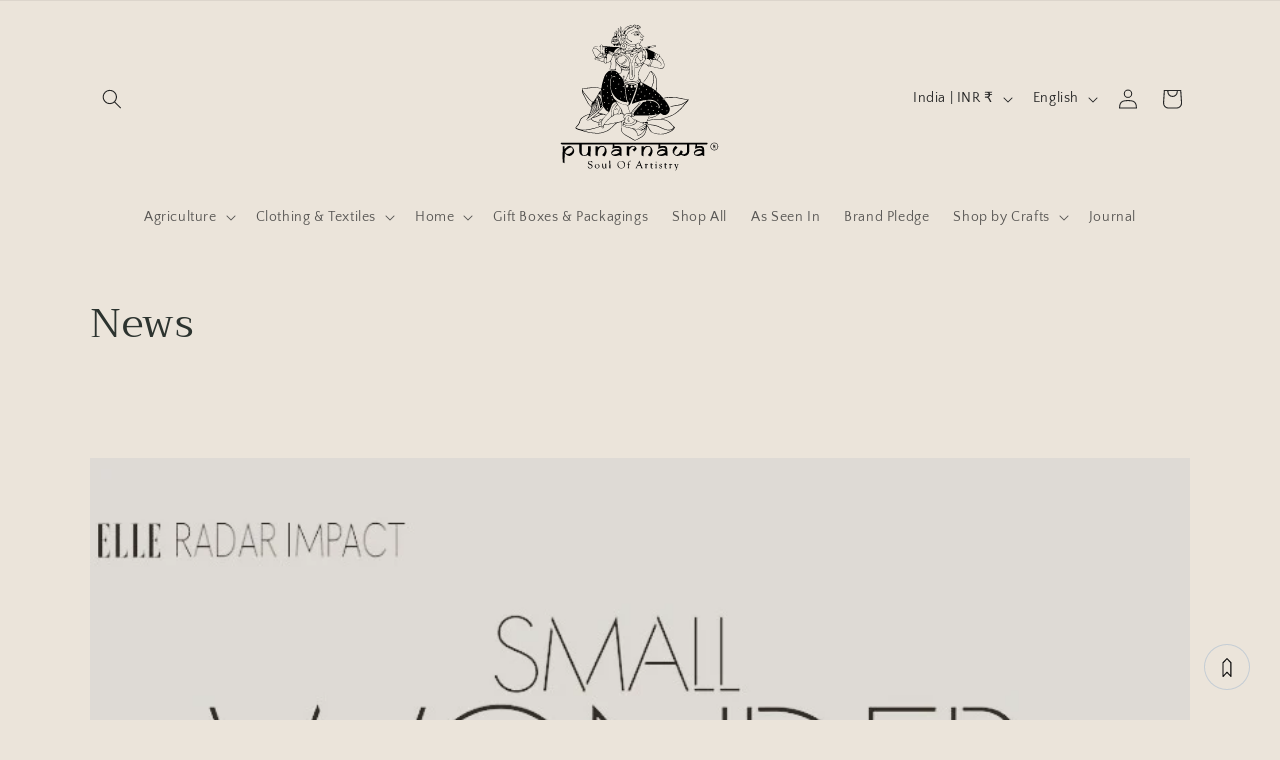

--- FILE ---
content_type: image/svg+xml
request_url: https://punarnawa.com/cdn/shop/files/Punarnawa_website_svg_logo.svg?v=1704881329&width=180
body_size: 35595
content:
<?xml version="1.0" encoding="utf-8"?>
<!-- Generator: Adobe Illustrator 16.0.4, SVG Export Plug-In . SVG Version: 6.00 Build 0)  -->
<!DOCTYPE svg PUBLIC "-//W3C//DTD SVG 1.1//EN" "http://www.w3.org/Graphics/SVG/1.1/DTD/svg11.dtd">
<svg version="1.1" id="Layer_1" xmlns="http://www.w3.org/2000/svg" xmlns:xlink="http://www.w3.org/1999/xlink" x="0px" y="0px"
	 width="200px" height="200px" viewBox="0 0 200 200" enable-background="new 0 0 200 200" xml:space="preserve">
<g>
	<g transform="translate(0.000000,1067.000000) scale(0.100000,-0.100000)">
		<path fill="#010101" d="M935.986,10495.37c-7.324-2.817-14.258-9.385-14.258-13.516c0-3.564-0.947-4.131-6.011-3.564
			c-3.574,0.376-6.201-0.19-6.201-1.313s1.689-2.07,3.574-2.07c4.688,0,7.134-3.75,3.75-5.82c-1.499-0.938-3.75-0.371-6.011,1.689
			c-3.379,3.008-3.379,2.817-2.251-2.061c1.123-4.326,0.757-5.068-2.441-5.068c-4.883,0-6.763,5.068-2.632,7.319
			c1.694,0.947,2.632,2.446,1.88,3.008c-0.742,0.752-3.389-0.19-6.011-2.256c-3.188-2.251-4.316-4.507-3.755-7.329
			c1.323-4.873-3.569-7.319-6.948-3.369c-1.685,2.061-1.504,3.369,1.133,6.382c2.822,3.193,3.003,3.755,0.562,3.755
			c-1.694,0-3.94-1.313-5.264-2.817c-1.309-1.504-4.683-2.817-7.314-2.817c-5.254,0-14.644-8.252-18.96-16.709
			c-1.313-2.437-5.635-8.071-9.766-12.578c-6.191-6.758-8.262-7.881-10.884-6.382c-7.695,4.136-10.332,2.251-16.714-11.074
			c-3.94-8.457-5.63-14.458-4.878-16.904c0.938-2.812-0.752-6.191-5.82-12.383c-7.69-9.39-8.447-9.766-12.954-5.444
			c-2.256,2.437-2.817,4.878-1.689,10.884c3.188,18.965,16.519,38.862,37.92,56.699c23.096,19.146,45.244,29.287,69.463,31.724
			c17.09,1.694,19.526,4.702,3.579,4.702c-14.849,0-41.128-8.457-55.767-18.213c-5.635-3.755-19.341-15.962-30.415-27.031
			l-20.083-20.283l-0.942,6.006c-4.126,24.414-5.439,30.981-7.881,35.674c-3.765,6.948-9.395,12.578-12.964,12.578
			c-3.56,0-3.56-7.134,0-31.167c4.883-32.104,2.822-37.92-4.873-13.696c-4.512,14.453-12.588,24.961-17.461,23.081
			c-3.945-1.499-3.76-8.438,0.757-25.342c7.495-27.593,8.252-33.042,5.625-44.302c-2.632-11.641-4.312-10.894-6.567,3.188
			c-2.822,19.15-6.953,30.039-13.521,35.669c-12.207,10.708-14.829,5.825-8.076-15.391c2.065-6.387,4.131-16.899,4.692-23.096
			l0.947-11.265l-2.451,12.207c-2.808,15.02-3.56,15.957-12.949,20.84c-12.012,6.191-15.771,2.061-10.142-11.65
			c1.313-3.564,3.193-11.069,3.765-16.704l1.313-10.513l-6.763-2.437c-15.015-5.259-27.222-25.728-27.222-45.244
			c0-5.83-1.313-11.455-3.579-15.396c-3.56-5.635-3.56-6.196-0.552-11.46c1.694-2.993,6.382-7.5,10.142-9.946
			c3.75-2.437,7.881-6.196,9.009-8.262c1.689-3.193,2.627-3.374,5.815-1.689c3.564,1.689,3.564,1.689,1.88-1.875
			c-3.569-6.567-2.441-9.58,3.193-9.58c2.808,0,6.006-0.747,7.124-1.87c2.637-2.632,9.956,3.003,13.149,10.142l2.446,5.82
			l-0.381-7.324c-0.19-5.068,0.562-7.7,2.998-9.395c2.817-1.689,3.76-1.504,5.264,1.313c1.313,2.446,2.812,2.822,5.068,1.504
			c4.131-2.256,12.764,2.822,14.272,8.081c0.566,2.251,1.123,7.881,1.123,12.759c0,4.883,0.942,9.39,1.87,9.951
			c3.013,1.88,5.825-8.257,5.264-18.589c-0.566-8.252-1.128-9.565-4.697-10.137c-4.683-0.747-6.011-4.126-1.875-4.126
			c3.198,0,8.828,6.011,9.009,9.575c0.19,1.499,0.757,0.566,1.509-2.07c0.747-2.808,2.812-4.878,5.244-5.254
			c4.316-0.562,6.201-5.254,6.201-15.776c0-6.382-0.752-7.124-10.698-12.759c-21.401-12.012-40.361-34.546-51.06-60.825
			c-2.822-6.758-4.321-5.073-8.643,8.818c-3.188,10.327-3.188,11.084,0,18.213c7.134,15.767,31.729,35.669,48.818,39.429
			c24.404,5.249,16.89,7.515-25.347,7.515c-19.15,0.186-40.557,0.928-47.881,1.68c-11.44,1.313-57.632,5.635-94.243,8.823
			c-10.513,0.942-11.631,1.504-13.696,6.577c-4.888,11.826-15.4,11.631-23.281-0.19l-4.893-7.515h-24.028
			c-28.35,0-36.23-2.812-45.249-15.205c-8.252-11.265-7.69-13.701,2.261-11.826c12.202,2.256,19.712,1.128,29.097-4.321
			c10.142-6.006,37.92-31.909,41.68-39.048c2.627-4.692,2.256-5.254-9.575-16.523c-6.763-6.382-16.147-17.271-21.221-24.214
			c-4.878-7.134-9.761-12.769-10.498-12.769c-3.95,0-16.152,17.837-26.289,38.491c-11.26,22.334-16.152,39.419-14.648,50.127
			c0.752,4.312,0.381,4.883-1.87,2.998c-4.321-3.75-1.885-22.715,5.259-39.604c3.379-8.076,11.45-23.667,18.022-34.551
			c6.562-10.884,12.007-20.269,12.007-21.03c0-0.752-3.003-2.817-6.572-4.497c-5.435-2.632-6.567-4.141-6.567-8.833
			c0-7.314,3.755-8.818,13.892-5.811c7.7,2.061,30.41,7.134,73.228,16.138c12.197,2.637,22.705,4.316,23.276,3.765
			c0.562-0.386-1.504-6.201-4.507-12.583c-3.945-8.823-5.449-14.644-5.449-22.905v-10.884l-8.818,0.938
			c-15.02,1.87-42.817,17.637-42.817,24.59c0,3.564-0.361,3.374-4.502-1.694l-4.683-5.63l-6.016,3.379
			c-7.129,3.945-8.257,3.384-4.126-2.256c2.622-3.755,3.94-4.321,11.45-3.188c7.515,0.942,9.58,0.381,18.022-5.254
			c16.152-10.703,24.78-14.263,33.984-14.263c7.69,0,9.575-0.752,14.644-6.758c3.379-3.76,8.447-8.071,11.45-9.58
			c5.259-2.822,5.815-2.632,9.014,1.309c1.875,2.251,3.379,5.259,3.379,6.763c0,1.87,2.622,2.627,9.009,2.627
			c6.382,0,12.764,1.88,22.529,6.382c8.638,4.312,13.896,5.825,14.634,4.502c0.757-1.113,1.699-9.189,2.075-18.208
			c0.938-14.644,0.381-18.208-5.82-38.677c-3.95-12.202-6.758-24.59-6.382-27.217c0.557-4.512,0.938-4.702,19.717-5.815
			c10.698-0.762,25.151-2.812,32.466-4.692c7.144-1.885,13.716-2.827,14.463-2.075c2.437,2.627,4.136,21.411,4.316,52.944
			l0.181,31.919l15.405-16.143c19.897-20.659,38.11-44.683,40.552-53.691c2.817-9.956,2.622-27.788-0.566-34.922
			c-3.188-7.71-12.393-15.586-19.902-17.28c-5.068-1.123-6.562-0.19-15.586,9.57c-21.577,23.667-58.75,32.48-93.301,22.163
			c-8.828-2.632-12.759-5.449-27.793-20.659c-15.01-15.005-18.765-20.264-25.708-35.103
			c-10.332-21.587-27.783-80.913-32.104-107.764c-4.131-27.212-6.011-34.355-9.014-34.355c-1.499,0-7.139,2.07-12.949,4.692
			c-23.286,10.708-61.963,12.954-109.458,6.577c-15.396-2.256-39.985-4.507-54.814-5.254c-31.548-1.699-34.175-3.193-35.674-18.779
			c-1.88-19.897,4.126-39.243,19.15-62.9c3.379-5.43,14.077-25.342,23.657-44.487c9.575-19.141,20.645-39.434,24.399-45.254
			c7.886-11.445,24.033-28.711,32.676-34.727l5.439-3.77l-4.883-26.074c-6.006-31.348-9.575-44.297-14.087-49.57
			c-1.87-2.422-9.57-5.82-19.707-8.633c-29.658-8.438-64.951-29.102-77.915-45.625c-7.51-9.57-10.889-16.504-17.266-36.23
			c-6.201-18.77-9.956-24.785-28.35-45.234c-14.272-15.781-16.333-20.469-12.202-26.836c4.131-6.387,8.823-8.477,42.427-19.355
			c72.656-23.652,131.421-35.469,184.922-37.363c37.368-1.133,52.007,0.938,89.18,12.949c24.028,7.695,38.291,14.258,51.816,23.457
			c12.393,8.477,43.369,35.508,63.271,55.41c20.64,20.645,27.217,24.766,51.06,30.781c26.284,6.758,23.472,11.836,23.472-42.246
			c0-51.25,0.562-55.195,11.445-70.781c6.948-10.137,37.92-33.789,56.699-43.359c7.319-3.555,24.219-13.145,37.734-21.035
			c34.36-20.273,42.432-24.59,46.377-24.59c5.444,0,69.282,32.676,81.841,42.07c14.844,10.879,25.557,24.395,34.561,43.359
			c8.643,18.398,12.188,32.109,14.453,55c0.928,9.766,2.627,18.398,3.75,19.531c2.266,2.266,6.377-3.379,20.088-28.555
			c5.811-10.879,12.959-22.148,15.41-25.352c19.512-23.086,63.447-36.582,119.756-36.582c31.162,0,43.193,2.617,80.361,17.266
			c27.402,10.703,48.262,23.652,59.141,36.797c8.262,9.766,15.41,21.016,15.41,23.848c0,1.113-5.283,5.254-11.465,9.375
			c-7.891,5.254-15.4,12.773-24.6,24.785c-10.508,13.887-16.514,19.707-29.854,28.75c-31.172,21.367-40.342,23.809-96.484,26.641
			c-37.197,1.875-47.695,1.699-76.045-0.938c-28.721-2.832-47.129-5.82-61.396-9.961c-3.75-0.938-3.193,0.391,4.316,15.586
			c8.457,16.152,12.588,32.48,8.643,32.48c-1.113,0-2.432-3.203-3.193-6.953c-1.113-7.129-7.129-20.273-16.709-36.777
			c-3.008-4.902-4.873-9.57-4.307-10.137c0.742-0.586,12.744,1.113,27.031,3.75c42.236,8.066,59.873,9.375,100.059,8.066
			c52.012-1.875,71.338-3.945,84.658-9.395c24.053-9.766,37.002-19.902,66.475-52.754c21.777-24.023,20.85-22.148,13.896-30.02
			c-3.389-3.75-11.27-9.59-17.461-12.773c-11.084-5.84-12.393-5.996-33.057-5.84c-19.326,0-23.447,0.762-39.229,6.211
			c-9.775,3.203-33.047,12.949-51.631,21.602c-46.562,21.387-51.826,22.871-97.822,28.32c-13.301,1.523-28.896,4.141-34.531,5.84
			l-9.951,2.812l1.123,8.086c0.938,6.172,0.576,8.984-2.256,12.168l-3.369,4.336l-15.977-2.988
			c-20.059-3.75-49.551-3.75-65.127-0.195c-14.639,3.379-28.73,10.508-39.795,19.707c-6.963,5.625-9.204,6.562-12.588,5.078
			c-4.883-2.07-19.146,5.059-31.353,15.762c-17.08,15.02-15.957,22.52,3.188,21.035c10.898-0.957,12.207-0.566,18.218,4.316
			l6.382,5.43l58.389-0.371c36.221-0.371,75.293,0.566,103.242,2.246c39.99,2.637,52.402,4.316,85.996,11.465
			c7.686,1.875,6.211-1.895-3.945-9.395c-12.207-8.828-21.787-12.754-51.416-20.82c-45.996-12.754-51.094-18.613-6.592-7.715
			c32.1,7.891,40.928,11.445,57.451,23.086c31.904,22.539,38.682,26.855,42.051,26.855c1.855,0,7.139-3.574,11.25-8.066
			c20.85-21.406,58.213-14.453,78.115,14.453c8.262,12.012,13.877,30.02,12.939,42.051c-1.123,13.32-17.266,45.625-35.84,71.719
			c-27.783,39.043-73.047,88.799-105.342,115.84l-9.375,7.881l2.451,11.821c4.141,18.965,4.883,100.063,1.494,120.342
			c-4.883,27.603-22.539,60.083-44.316,80.728c-19.346,18.403-27.012,15.02-44.307-19.521
			c-5.615-11.079-14.824-27.788-20.469-37.183c-9.756-15.952-15.01-23.276-36.416-50.117c-9.58-12.007-7.871-13.33,2.637-2.065
			c22.148,23.096,35.283,42.617,54.053,79.409c5.83,11.646,13.164,24.595,16.348,28.921c5.449,7.695,5.82,7.695,9.365,4.497
			c5.107-4.497,21.24-33.418,25.361-44.868c4.15-12.197,4.15-43.369-0.186-63.823c-4.121-20.093-19.531-66.65-21.768-66.65
			c-1.143,0-12.959,6.377-26.279,14.263c-13.525,7.7-35.488,20.093-49.189,27.417c-13.711,7.134-26.475,14.639-28.545,16.514
			c-2.051,1.885-5.635,3.95-7.881,4.692c-3.564,0.942-4.336,2.632-4.336,8.081c0,12.949-3.369,20.835-10.117,24.219l-6.211,2.808
			l-8.057-8.638c-4.326-4.683-12.773-10.884-18.594-13.701l-10.503-5.259h-44.131c-40.737,0-45.244,0.381-57.627,4.321
			c-7.515,2.261-13.716,5.073-13.716,6.006c0,0.942,2.065,4.702,4.512,8.267c2.441,3.745,7.69,14.829,11.45,24.971
			c9.385,24.019,18.018,43.735,19.521,43.735c0.562,0,1.133-9.946,1.133-21.968c0.181-25.903,2.622-36.416,11.074-44.863
			c7.319-7.324,20.283-10.142,28.726-6.011c6.382,3.008,15.576,16.338,21.587,31.157c4.131,10.337,4.321,12.402,3.75,56.147
			l-0.371,45.615l4.131,0.757c2.437,0.557,9.756,1.875,16.514,3.008c14.282,2.432,25.542,7.314,45.083,19.331
			c7.686,4.688,14.238,8.262,14.619,7.886c0.371-0.381-3.926-8.643-9.756-18.398c-15.381-26.284-26.855-51.064-31.357-67.959
			c-4.492-17.466-5.439-49.766-1.875-62.334c2.627-9.39,6.377-11.074,4.307-1.88c-0.732,3.193-1.309,17.09-1.309,30.42
			c0.195,22.524,0.576,25.718,6.016,41.67c14.072,40.366,46.738,94.438,57.07,94.438c7.334,0,36.973-16.523,42.256-23.657
			c5.264-6.758,5.439-6.758,15.195-5.63c8.066,0.938,16.152-0.376,45.996-8.262c43.193-11.074,66.27-15.015,88.252-15.015
			c15.586,0,16.709,0.181,23.076,5.806c23.271,20.474,9.766,77.734-27.588,116.602c-9.404,9.761-10.898,12.383-10.898,18.394
			c0,10.513-8.262,18.77-18.574,18.77c-5.078,0-11.074,1.88-17.656,5.635c-9.57,5.444-9.971,5.444-12.217,1.875
			c-2.812-4.502-6.553-4.878-9.746-0.933c-1.885,2.437-1.885,3.564,0.742,6.196c1.68,1.87,3.018,3.936,3.018,4.312
			c0,1.318-38.496,19.722-62.148,29.858c-28.545,12.197-28.74,11.26,2.451,19.712c14.619,3.936,34.346,8.823,43.74,10.698
			c19.893,4.312,25.889,6.938,26.855,11.455c1.113,5.439-3.193,8.813-11.094,8.813c-11.074,0-118.652-22.71-126.162-26.655
			c-7.129-3.755-1.699-3.003,18.779,2.065l21.025,5.259l5.811-6.001l5.83-6.016l-25.361-6.006
			c-14.072-3.384-26.836-5.825-28.525-5.439c-1.875,0.366-3.945,3.936-5.244,9.004c-3.018,11.831-9.023,20.845-20.283,30.981
			c-12.773,11.445-19.727,15.015-23.301,12.012c-4.111-3.379-3.174-6.753,4.141-14.453c6.387-6.577,7.139-5.068,1.133,2.065
			c-4.326,5.063-1.699,5.444,7.891,1.504c10.518-4.512,16.699-11.079,23.271-23.652l4.688-9.39l-1.309-37.559
			c-0.762-20.64-1.865-43.735-2.617-51.055c-1.338-11.831-0.957-14.087,1.855-17.085c3.213-3.193,3.213-3.765-1.504-13.149
			c-6.377-12.764-11.807-16.709-19.307-13.511c-7.129,2.812-13.525,9.766-21.611,23.276l-6.758,11.265v23.848
			c0,25.713,0.186,26.089,10.527,26.089c11.436,0,9.385,17.837-3.955,33.418c-8.057,9.199-8.252,11.65-1.123,11.65
			c11.836,0,15.586-4.893,18.965-24.976c1.504-8.452,3.193-12.583,4.883-12.583c3.555,0,3.379,0.381-3.008,22.529
			c-3.193,10.518-5.439,19.717-4.883,20.088c0.557,0.566,3.008,0.566,5.635-0.186c6.006-1.499,11.465-15.396,11.465-29.663
			c0-7.134,0.723-10.884,2.246-10.884c1.113,0,2.627,0.742,3.379,1.689c1.855,3.003-5.996,34.912-11.279,45.059
			c-5.059,10.317-8.438,12.568-6.934,4.878c0.547-3.75,0-4.692-2.822-4.692c-2.061,0-5.811-1.509-8.252-3.384
			c-2.461-2.065-8.652-4.131-13.73-4.697c-7.295-1.123-10.312-0.557-15.381,2.632c-5.435,3.193-6.196,4.883-6.001,10.698
			c0,3.765-0.562,11.641-1.323,17.271l-1.309,10.522l12.393,8.633c11.26,7.7,13.32,8.447,18.584,6.948
			c14.824-4.321,23.838,1.318,23.838,15.01c0,7.891,2.637,11.46,8.652,11.46c7.686,0,10.127,2.065,10.127,8.633
			c0,4.321,1.123,6.953,3.74,8.267c5.664,3.003,4.697,7.51-3.184,15.396c-8.076,8.257-6.748,10.698,5.078,10.889
			c3.564,0,7.891,0.933,9.395,1.87c4.121,2.632,0.928,6.763-15.781,19.717c-7.871,6.196-16.328,14.268-18.77,17.832
			c-11.074,16.333-31.172,48.813-31.172,50.312c0,4.326,7.324,8.076,13.525,6.953c5.264-0.942,7.51-0.376,11.836,3.188
			c7.49,6.567,5.625,13.706-4.707,16.714c-4.121,1.304-7.51,3.379-7.51,4.878c0,3.755-5.635,11.831-8.438,11.831
			c-1.318,0-7.148-2.256-13.154-4.888l-10.703-5.068l-4.507,5.811C949.878,10494.433,942.183,10497.626,935.986,10495.37z
			 M950.439,10487.665c2.812-2.427,3.008-9.751,0.391-14.824c-3.013-5.254-8.647-4.312-16.538,2.817
			c-5.811,5.439-6.567,7.139-4.878,9.946C932.983,10491.43,944.253,10492.553,950.439,10487.665z M986.113,10483.354
			c4.512-9.761,0.752-22.9-7.324-27.402c-5.264-2.822-5.635-1.875-2.822,7.695c1.523,5.439,1.875,10.513,0.957,13.887
			C974.287,10487.304,982.178,10492.177,986.113,10483.354z M972.588,10477.724c2.461-3.75,2.637-5.63,0.762-11.079
			c-1.133-3.755-2.822-7.129-3.76-7.69c-1.504-0.942-18.76,6.001-18.76,7.69c0,2.632,6.743,10.708,11.069,12.954
			C968.467,10483.173,969.033,10483.173,972.588,10477.724z M936.182,10470.214c4.878-3.188,9.004-6.567,9.004-7.886
			c0-1.309,1.313-1.875,2.812-1.309c4.131,1.689,17.656-7.139,27.598-17.651c9.395-9.951,23.096-30.039,21.602-31.729
			c-0.557-0.371-5.078,1.318-10.146,3.76c-16.895,8.633-23.657,9.575-37.925,5.254c-6.753-2.065-17.085-6.758-22.71-10.332
			c-7.51-4.873-12.397-6.753-18.213-6.753c-9.58,0-12.202-3.003-4.131-4.697c4.316-0.938,8.071,0,15.02,3.569
			c5.068,2.632,13.33,6.953,18.203,9.575c6.206,3.188,13.535,5.264,22.354,6.006c12.764,0.942,13.506,0.757,28.525-6.943
			c9.59-5.068,16.338-9.756,18.037-12.959c2.998-6.001,13.887-16.323,25.713-24.59c12.197-8.447,12.773-11.26,2.822-11.26
			c-4.326,0-9.58-1.318-11.455-2.822c-4.326-3.184-15.391-3.75-17.08-0.747c-1.875,2.998,0.742,11.45,3.379,10.508
			c10.137-4.126,10.137-4.126,6.191,0.19c-2.07,2.251-4.707,4.131-6.006,4.131c-2.822,0-8.262-7.134-8.262-10.698
			c0-4.507,7.314-9.956,13.506-9.956c6.758,0,18.389-9.756,18.389-15.391c0-2.817-1.68-3.379-11.631-3.569
			c-6.562,0-15.566-0.747-20.264-1.499c-6.768-1.138-7.695-1.689-4.873-3.003c2.051-0.942,6.934-0.562,11.816,0.562
			c10.713,3.003,11.27,2.812,15.781-1.689c2.988-3.003,3.359-4.321,1.484-6.572c-1.113-1.499-4.121-2.622-6.553-2.622
			c-6.953,0-12.012-6.387-12.012-15.024c0-8.828-6.221-14.268-14.092-12.388c-2.646,0.566-6.768,1.685-9.014,2.246
			c-3.389,0.752-7.52-1.118-16.904-8.257c-13.701-10.518-21.211-12.583-42.988-12.202c-23.843,0.562-50.312,10.508-65.142,24.59
			c-6.953,6.572-7.7,8.262-7.891,16.519l-0.19,9.204l-1.875-8.447c-4.321-20.464-7.129-28.159-10.698-28.159
			c-1.87,0-4.883,1.689-6.758,3.755c-2.251,2.437-5.825,3.75-10.703,3.75h-7.134v24.971c0.19,18.77,0.752,25.723,2.817,28.345
			c1.494,2.07,2.812,5.449,2.627,7.515c0,3.193-0.376,3.008-2.061-1.128c-2.446-6.943-4.692-6.567-8.071,0.933
			c-2.266,4.517-2.637,4.888-1.88,1.318c0.557-2.627,1.685-18.018,2.251-34.165l1.128-29.658h-5.83
			c-4.116,0-6.753,1.304-8.628,4.312c-4.878,7.324-15.962,43.184-17.275,55.757c-1.123,11.641-0.933,12.393,4.136,17.842
			l5.444,5.625l0.366-7.5c1.504-24.224,9.204-53.511,14.087-53.511c1.133,0,1.313,1.504,0.557,3.379
			c-6.187,15.02-8.813,25.908-9.565,39.614c-0.562,9.014-0.195,17.271,0.752,18.77c2.432,3.379,8.999,0.947,10.698-4.126
			c1.313-3.76,1.494-3.76,2.251,1.499c1.313,8.828,9.199,17.832,15.586,17.832c10.884,0,14.644-10.503,7.324-20.835
			c-2.637-3.94-3.013-5.068-0.942-4.316c3.188,1.123,6.753-4.316,6.753-10.518c0-2.817-2.061-4.688-6.377-6.567
			c-6.006-2.627-6.572-3.569-7.7-13.145c-1.885-14.639-0.181-25.532,4.688-29.468c2.827-2.446,3.765-4.512,2.827-7.324
			c-0.762-2.441-0.566-3.564,0.557-2.822c0.938,0.566,3.569,6.953,6.006,14.082c4.507,14.272,5.454,31.914,3.008,54.263
			l-1.689,13.511h4.883c2.627,0,6.763-1.875,9.009-4.131c3.569-3.94,3.94-5.82,3.008-22.153c-0.381-9.756-1.504-19.521-2.065-21.597
			c-0.942-2.808-0.752-2.808,0.928,0.571c1.323,2.256,3.008,4.131,3.95,4.131c0.938,0,6.577-4.131,12.578-9.194
			c6.011-4.883,15.581-11.65,21.401-15.024c5.64-3.193,11.265-7.134,12.578-8.633c3.203-3.94,5.078-3.569,6.201,1.313
			c1.504,5.444-1.694,9.014-7.891,9.014c-4.507,0-33.599,17.822-41.299,25.347c-1.689,1.499-2.632,7.51-2.822,17.266
			c-0.186,8.081-1.494,17.651-2.812,21.406c-2.441,6.377-2.251,7.319,2.627,16.143c11.27,20.835,19.712,27.036,56.704,41.68
			c9.946,3.94,18.579,9.009,23.462,13.696c7.134,6.577,7.314,6.958,1.504,2.822c-9.194-6.387-20.278-11.821-36.24-17.461
			c-19.146-6.943-29.468-12.573-36.426-19.902c-5.811-6.006-15.571-24.399-15.571-29.092c0-1.313-2.256-2.441-4.883-2.441
			c-6.748,0-16.338,10.322-14.644,15.767c5.444,18.027,23.843,44.307,31.167,44.307c5.068,0,20.459,7.695,21.587,10.703
			c0.557,1.309,3.374,2.446,6.191,2.446c3.008,0,6.001,0.928,6.577,1.87c0.552,1.123,2.812,1.88,4.878,1.88
			c6.196,0,17.651,6.943,20.088,12.202c1.318,2.812,3.008,4.692,3.76,4.312C926.787,10476.034,931.294,10473.217,936.182,10470.214z
			 M789.551,10460.644c1.88-4.131,4.888-15.396,6.382-24.79c2.817-15.952,2.817-18.389-0.181-33.223
			c-3.389-16.899-6.201-23.091-9.951-20.835c-1.689,1.123-1.885,7.129-0.947,22.339c0.752,14.829,0.195,27.788-1.87,43.931
			c-1.689,12.578-3.003,23.462-3.003,24.028C779.98,10475.473,786.548,10467.587,789.551,10460.644z M1002.451,10469.276
			c3.359-3.755,3.359-3.936-0.186-7.7c-4.688-4.507-10.146-3.003-10.146,2.812c0,3.95,3.203,8.643,5.645,8.643
			C998.506,10473.031,1000.566,10471.342,1002.451,10469.276z M882.852,10456.513c-0.938-4.507-9.756-4.321-10.503,0.371
			c-0.381,1.88,0.371,4.136,1.68,5.073C877.407,10464.027,883.608,10460.263,882.852,10456.513z M870.088,10450.312
			c0-4.312-5.254-4.883-6.943-0.562c-1.123,3.008,2.812,6.948,5.449,5.254C869.346,10454.447,870.088,10452.377,870.088,10450.312z
			 M763.838,10446.933c5.811-6.377,16.143-39.604,17.456-55.562l0.933-15.029l-13.14-15.205
			c-7.129-8.442-13.516-16.895-13.892-18.77c-0.381-2.627-2.812-3.95-8.076-4.697c-4.126-0.566-10.508-2.437-14.082-4.316
			c-5.259-3.003-9.009-3.379-21.968-2.437c-17.271,1.313-19.336,0-19.336-11.646c0-8.633,3.374-6.943,4.136,2.065
			c0.381,4.507,1.694,8.076,3.193,8.638c4.126,1.304,1.504-16.147-3.193-20.84l-3.75-3.76l-2.446,7.7
			c-1.87,6.763-1.685,9.39,1.509,19.521l3.745,11.836h9.575c5.454-0.19,9.771,0.371,9.771,0.938c-0.2,2.817-3.574,6.011-5.449,4.873
			c-2.441-1.494-2.441,1.885-0.186,7.334c1.499,3.56,1.499,3.56,2.998,0.186c1.313-3.384,1.509-3.384,3.945,0
			c2.065,3.008,2.251,2.251,1.313-5.449c-1.123-7.51-0.757-8.818,1.885-8.818c2.246,0,2.998,0.938,2.065,3.56
			c-0.571,1.88-0.381,4.888,0.181,6.758c1.313,3.198,1.504,3.008,3.003-0.747c1.885-5.254,5.259-3.379,5.444,3.198
			c0,4.312,0.571,3.75,3.193-3.198c3.75-9.946,6.382-11.079,11.641-5.825c3.574,3.574,3.94,5.454,2.812,12.021
			c-0.562,4.131-1.875,14.082-2.812,21.777c-0.938,7.7-3.75,20.654-6.201,28.726c-5.254,15.952-3.56,18.965,4.888,8.823
			c5.63-6.763,5.82-7.134,10.513-30.601c3.374-17.085,6.196-23.838,9.575-23.838c0.757,0,2.256,8.257,3.569,18.389
			c2.437,17.832,2.246,18.589-3.384,41.68c-3.188,12.764-5.811,24.028-5.811,24.775
			C757.456,10451.63,760.449,10450.688,763.838,10446.933z M835.918,10424.599c0.376-1.318-0.557-2.256-2.246-2.256
			c-1.694,0-3.003,1.309-3.003,3.008C830.669,10428.534,834.795,10427.973,835.918,10424.599z M829.731,10416.518
			c1.875-2.812-0.19-4.312-3.755-2.812c-1.694,0.562-2.446,1.88-1.88,3.008C825.596,10419.145,828.227,10419.145,829.731,10416.518z
			 M826.719,10406.757c2.446-3.008,0.938-5.063-3.94-5.063c-2.056,0-3.379,1.313-3.379,3.755
			C819.399,10409.765,823.53,10410.517,826.719,10406.757z M729.853,10398.314c2.065-2.261,3.75-8.081,4.502-16.147l1.133-12.393
			h-6.016c-5.068,0-5.815,0.566-5.815,5.254c-0.19,2.812-1.689,9.766-3.755,15.396c-2.07,5.63-3.574,11.826-3.765,13.711
			c0,2.998,0.386,2.998,5.264,0.562C724.219,10403.188,727.978,10400.37,729.853,10398.314z M743.931,10356.264
			c-0.381-4.136-1.694-6.387-3.76-6.768c-3.94-0.747-4.683,5.815-0.933,9.951
			C742.993,10363.764,744.492,10362.636,743.931,10356.264z M776.787,10346.312c1.494-7.329,6.753-23.662,11.641-36.611
			l8.628-23.472l-3.936-3.188c-2.256-1.88-5.259-3.384-6.758-3.384c-3.193,0-11.455,14.268-16.904,29.102
			c-2.437,6.572-6.006,15.205-8.257,19.146c-5.444,10.332-4.688,14.644,3.955,24.038c4.302,4.688,8.071,8.257,8.438,7.886
			C773.779,10359.638,775.283,10353.441,776.787,10346.312z M838.179,10338.417c-0.376-18.018-6.953-33.599-11.46-26.846
			c-1.87,2.822-1.123,24.595,1.128,30.605c0.757,1.689,3.379,3.193,5.825,3.193
			C837.612,10345.37,838.179,10344.618,838.179,10338.417z M756.514,10330.351c3.936-7.51,1.68-11.45-3.008-5.444l-3.569,4.507
			l1.318-6.572c1.499-8.267,1.685-8.633,5.259-5.635c2.437,2.065,3.564,2.065,6.011-0.371c4.316-4.316,3.56-11.079-2.075-19.717
			c-7.51-11.45-14.268-13.701-40.176-13.701c-18.589,0-22.9,0.557-27.974,3.755c-4.312,2.441-6.191,5.073-6.191,8.257
			c0,8.076,3.75,9.199,21.968,6.948c22.334-2.817,24.023-2.817,21.396,0.562c-2.622,3.193-2.065,24.033,0.757,24.966
			c1.128,0.381,1.87-3.745,2.061-9.756c0-5.63,0.562-10.698,0.938-11.265c0.557-0.381,3.94,0,7.51,1.313
			c3.569,1.123,7.51,2.441,9.009,2.822c2.256,0.552,2.07,1.123-0.186,2.998c-1.68,1.118-3.379,5.82-3.94,10.322
			c-0.747,6.758-0.566,7.891,2.627,7.891c1.88,0,3.569,0.938,3.569,1.875C751.816,10337.484,753.506,10336.166,756.514,10330.351z
			 M742.056,10321.522c0.562-6.387-0.186-8.252-3.198-9.951c-3.76-1.87-3.94-1.499-3.94,8.447c0,9.014,0.571,10.518,3.379,9.956
			C740.557,10329.594,741.67,10327.157,742.056,10321.522z M708.638,10323.026c0-6.387-2.256-15.205-3.94-15.205
			c-1.88,0-2.261,15.591-0.381,17.461C706.572,10327.724,708.638,10326.596,708.638,10323.026z M723.467,10323.593
			c1.504-1.499,0.19-16.528-1.689-18.403c-1.313-1.318-1.875,1.313-1.875,7.515c0,6.567-0.566,8.442-1.88,6.387
			c-0.942-1.499-1.885-5.264-1.885-8.071c0-3.569-0.747-5.078-2.246-4.517c-2.441,0.752-2.627,12.397-0.562,17.837
			C714.072,10326.596,720.845,10326.029,723.467,10323.593z M869.155,10284.726c18.394-9.009,34.351-12.949,59.141-14.263
			c26.65-1.313,29.849-3.564,15.01-11.079c-7.505-3.75-10.508-4.136-26.274-3.564c-16.152,0.747-20.088,1.689-41.87,10.513
			c-25.723,10.327-33.228,14.263-33.228,17.832c0,1.128,1.68,4.883,3.936,8.442l3.76,6.387l5.068-4.883
			C857.515,10291.493,864.082,10287.357,869.155,10284.726z M830.483,10287.172c9.385-4.321,12.012-7.139,17.08-17.842
			c4.883-9.761,4.688-17.075-0.562-26.279c-6.201-10.894-14.644-15.957-27.031-15.957c-20.659,0-31.357,10.513-31.543,30.977
			C788.428,10283.788,807.944,10297.304,830.483,10287.172z M760.64,10280.229c-0.562-1.88-0.938-0.376-0.938,3.188
			s0.376,5.068,0.938,3.379C761.016,10284.916,761.016,10281.913,760.64,10280.229z M778.096,10278.72
			c0-0.938-0.938-0.562-1.875,0.938c-0.938,1.504-1.875,3.76-1.875,4.697c0,1.128,0.938,0.562,1.875-0.938
			C777.158,10281.913,778.096,10279.853,778.096,10278.72z M741.67,10267.265c-0.742-2.622-2.061-4.126-2.993-3.56
			c-2.632,1.494-2.261,7.881,0.371,12.759l2.446,4.131l0.562-4.502C742.427,10273.842,742.236,10269.711,741.67,10267.265z
			 M728.54,10270.648c-0.762-2.065-2.446-4.316-4.136-4.878c-2.065-0.757-2.437,0-1.504,4.126c1.689,7.139,2.812,8.452,4.878,6.382
			C728.906,10275.15,729.097,10272.709,728.54,10270.648z M784.482,10270.834c-2.817-4.502-6.387-5.249-6.387-1.123
			c0,4.878,3.95,8.638,6.387,6.191C785.801,10274.589,785.801,10272.899,784.482,10270.834z M578.906,10265.199
			c4.702-10.322,8.081-66.46,4.702-79.033c-1.509-5.449-8.267-7.134-15.215-3.389c-9.761,4.888-10.518,7.139-6.196,18.223
			c6.196,15.391,6.763,30.41,2.065,44.487c-4.507,13.335-3.931,17.271,2.817,22.725
			C572.705,10272.709,575.898,10271.776,578.906,10265.199z M868.594,10264.457c23.276-11.836,54.438-16.338,72.466-10.332
			c5.254,1.88,10.518,2.817,11.631,2.07c0.947-0.562,1.89-3.94,1.89-7.139c0-8.262-8.457-12.954-21.597-12.202l-9.385,0.557
			l-0.942-6.567c-0.747-5.625-1.685-6.567-6.572-7.124c-7.881-0.947-24.966,2.622-38.296,8.071
			c-13.516,5.62-18.77,6.001-9.575,0.933c10.889-6.001,24.414-9.39,43.931-11.27c10.137-0.747,19.341-2.427,20.469-3.555
			c2.808-2.822-6.196-6.016-24.224-8.267c-14.834-1.875-15.762-1.875-26.66,3.003c-11.641,5.264-16.333,6.392-14.448,3.379
			c0.557-0.938,5.254-3.188,10.317-4.883c11.265-3.755,12.207-6.567,2.07-6.567c-11.074,0-43.374,12.949-43.374,17.275
			c0,1.123,3.94,6.753,8.633,12.573l8.638,10.518l-0.747,13.511C851.694,10273.651,851.128,10273.466,868.594,10264.457z
			 M1175.176,10260.888c2.061-3.379-7.705-7.319-34.727-14.087c-14.834-3.564-28.174-6.562-29.482-6.562
			c-3.369,0-3.008,4.502,0.928,9.194C1117.724,10256.376,1171.787,10266.332,1175.176,10260.888z M549.814,10253.935
			c6.372-0.933,7.695-2.065,10.884-9.565c4.883-10.703,4.131-34.551-1.123-42.622l-3.389-5.068l-11.646,12.012
			c-16.318,16.904-29.849,24.219-46.362,25.532c-7.129,0.381-12.954,1.323-12.954,2.07c0.181,2.251,6.763,9.194,11.821,12.578
			C504.56,10253.568,534.785,10256.566,549.814,10253.935z M598.433,10241.181c0.752-6.201,1.313-23.667,0.938-38.682
			c-0.566-29.292-2.065-34.36-9.766-33.223c-3.188,0.371-3.75,1.675-3.188,6.191c0.376,3.193,0.752,21.953,0.752,41.86l-0.181,36.24
			l5.063-0.566C596.553,10252.44,597.114,10251.498,598.433,10241.181z M610.63,10246.054c1.699-6.382,1.699-65.337-0.181-71.909
			c-0.938-3.555-2.632-5.254-5.068-5.254c-4.321,0-4.321-0.752-1.694,22.529c1.313,12.769,1.313,23.281-0.381,37.173
			c-1.118,10.518-1.494,20.464-0.928,21.963C603.882,10254.687,608.95,10251.869,610.63,10246.054z M627.524,10244.369
			c0.757-5.259-4.502-7.7-8.252-3.765c-3.755,3.765-1.318,9.395,3.75,8.647C625.474,10248.871,627.158,10246.996,627.524,10244.369z
			 M958.335,10234.604c2.056-1.313,1.313-1.88-3.203-1.88c-3.193,0-6.562,0.942-7.134,1.88
			C946.499,10237.045,954.58,10237.045,958.335,10234.604z M767.964,10215.077c-9.771-10.698-20.464-24.224-23.657-30.034
			c-7.324-12.959-15.02-18.408-15.02-10.518c0,6.758,7.695,20.649,16.143,29.102c10.327,10.322,36.045,30.977,38.486,30.977
			C785.049,10234.604,777.915,10225.775,767.964,10215.077z M950.264,10228.979c7.51-0.947,16.523-3.203,19.893-4.893
			c12.021-6.006,21.963-18.389,21.963-27.031c0-3.188-1.133-3.75-7.324-3.75c-5.82,0-7.5,0.742-8.623,4.321
			c-1.123,4.121-1.318,3.931-3.203-1.128c-1.318-3.574-1.123-6.948,0.186-11.084c1.133-3.193,2.07-13.149,2.07-21.968v-16.138
			l-9.395-8.081c-12.759-11.074-15.566-17.08-15.566-33.223c0-16.714,4.316-27.036,14.805-36.24
			c14.844-13.33,34.365-15.396,52.207-5.811c11.084,5.811,20.83,6.753,20.83,1.88c0-3.574-41.846-30.605-56.494-36.616
			c-6.201-2.441-18.027-6.011-26.089-7.705c-8.081-1.685-15.405-3.379-16.343-3.936c-0.938-0.566-1.499-21.406-1.309-46.372
			c0.181-49.189-0.576-55.01-10.332-71.528c-6.387-11.084-11.455-14.272-21.401-14.272c-7.134,0-9.399,1.123-15.4,7.134
			c-11.069,11.084-12.573,21.592-8.633,62.329c1.689,18.022,2.998,40.176,2.998,49.194v16.328l-7.876,0.938
			c-4.507,0.571-14.834,1.323-23.096,1.88c-19.146,1.309-55.19,10.327-71.528,18.027c-14.072,6.753-39.419,29.658-46.934,42.417
			c-7.129,12.212-12.202,35.493-11.641,52.573c0.562,13.706,0.942,14.834,4.878,15.396c3.013,0.376,4.131-0.371,4.131-2.817
			c0.386-11.636,3.76-39.795,5.449-44.302c2.627-6.763,5.82-4.888,5.82,3.569c0,12.007,3.94,23.081,11.45,31.533
			c10.327,11.646,21.401,15.4,42.612,14.458c9.023-0.371,7.324-3.564-2.812-4.878c-23.467-3.003-34.722-9.385-41.675-23.843
			c-14.463-30.415,1.689-61.577,32.295-61.577c26.284,0,45.801,14.077,54.253,39.048c3.184,9.575,6.006,10.884,6.758,3.193
			c2.441-19.902-16.338-38.491-46.753-46.187c-5.059-1.309-9.004-3.384-8.628-4.321c1.87-6.382,57.256-24.78,80.542-26.841
			c12.388-1.128,12.573-0.947,15.01,3.94c5.449,12.388-7.319,66.27-21.021,87.48c-6.758,10.522-27.036,27.788-45.811,39.243
			c-16.514,9.956-14.268,5.625,3.94-7.51c26.284-18.965,37.739-30.796,45.059-46.187c8.262-17.837,13.706-41.299,13.706-59.136
			v-14.644h-6.006c-3.379,0-11.646,1.313-18.398,2.817c-16.523,3.945-58.193,17.832-58.193,19.526c0,0.747,6.567,3.936,14.634,7.314
			c16.895,6.948,27.227,14.829,32.295,24.976c4.883,9.385,4.883,22.339,0.186,28.159c-4.321,5.439-6.196,3.95-9.385-7.7
			c-6.006-21.587-22.72-36.045-46.001-39.604c-11.069-1.88-13.33-1.499-20.459,1.875c-4.883,2.432-9.946,6.943-13.135,11.821
			c-4.326,6.758-5.078,9.766-5.078,22.158c0,12.202,0.752,15.4,5.444,23.647c6.572,11.455,12.954,14.834,33.047,18.408
			c7.881,1.313,14.829,2.993,15.576,3.745c0.752,0.757-0.747,3.008-3.188,5.073c-6.387,5.259-22.715,4.883-34.922-0.938
			c-10.513-4.888-18.022-12.764-24.028-24.971c-2.251-4.512-4.507-8.076-5.264-8.076c-1.87,0-3.56,10.522-3.56,22.72v10.894
			l7.134,1.87c19.521,5.264,70.21,15.21,76.792,15.21c10.127,0,27.026-11.069,45.615-30.039
			c15.576-15.962,24.028-30.034,29.478-48.813c2.993-10.889,3.379-20.278,3.379-92.368c0-43.926,0.376-80.537,0.933-80.913
			c1.323-1.504,2.817,56.323,2.637,111.328c0,38.862-0.571,50.312-3.193,60.83c-8.076,32.104-16.519,42.998-60.645,76.973
			l-7.134,5.635l5.444,1.313c2.812,0.938,11.084,2.065,18.208,2.808c11.265,1.138,14.082,0.757,23.657-3.379
			c5.82-2.622,12.202-5.254,13.892-5.811c3.193-1.123,3.193-1.514,0.19-7.7c-3.945-8.447-1.499-14.834,7.695-19.341
			c6.206-2.817,7.144-2.817,14.082,0.376c9.014,3.936,12.578,10.898,9.575,18.584c-0.938,2.822-1.88,5.449-1.88,5.825
			s5.825,2.256,12.764,4.512c13.525,4.126,23.657,10.693,30.049,19.707c6.182,8.633,3.369,7.881-5.078-1.318
			c-9.951-10.698-23.457-16.714-40.547-17.837c-15.396-0.938-32.856,2.261-38.677,6.953c-4.126,3.188-3.379,3.569,38.862,13.887
			c23.652,6.016,45.439,10.708,48.437,10.708c4.688,0,5.059,0.371,2.812,3.008c-3.193,3.936-17.832,11.069-27.974,13.887
			c-11.079,2.822-16.89,6.758-16.89,11.26c0,3.193,0.562,3.379,5.068,1.694C934.292,10231.601,942.744,10229.906,950.264,10228.979z
			 M796.313,10225.775c-6.016-18.018-6.016-18.398-0.757-28.906c5.078-10.327,4.507-12.769-2.817-12.959
			c-3.188,0-9.38,8.828-11.826,16.523c-2.246,7.324,0.752,17.466,6.948,23.286
			C794.243,10229.721,797.812,10230.473,796.313,10225.775z M629.785,10224.276c3.198-3.75,0.938-8.442-3.755-8.442
			c-4.316,0-6.567,4.121-4.883,8.442C622.461,10227.841,626.787,10227.841,629.785,10224.276z M779.033,10216.576
			c-3.936-7.886-3.374-15.576,1.88-24.961c2.627-4.517,4.507-8.447,4.136-8.838c-0.757-0.742-36.426-8.252-39.053-8.252
			c-3.003,0-1.689,3.193,6.201,15.024c7.881,11.826,27.783,34.536,29.097,33.223
			C781.665,10222.406,780.732,10219.584,779.033,10216.576z M809.082,10217.899c1.499-7.139,7.124-12.202,19.702-17.656
			c9.019-3.94,9.771-4.692,6.577-6.377c-6.943-3.765-29.478-6.387-32.48-3.765c-3.94,3.203-7.886,13.34-7.886,19.531
			C794.995,10221.649,806.636,10228.412,809.082,10217.899z M1065.908,10215.834c13.691-15.024,18.213-30.791,18.213-64.395
			c0-23.472-2.637-30.605-12.207-32.485c-9.395-1.689-11.084,0.747-7.139,9.761c2.256,5.444,3.193,12.773,3.193,27.974
			c0.186,28.159-3.369,39.614-16.133,52.002c-9.404,9.209-9.775,11.46-2.441,13.33
			C1057.266,10223.905,1059.521,10223.153,1065.908,10215.834z M837.422,10215.834c3.574-3.008,9.961-6.392,14.272-7.705
			c4.502-1.118,9.57-3.003,11.636-3.94c4.697-2.632,1.309-4.692-10.322-6.191c-7.515-1.128-10.513-0.371-20.649,4.692
			c-22.344,11.26-26.665,18.765-10.894,18.765C829.541,10221.454,832.163,10220.526,837.422,10215.834z M957.773,10209.633
			c1.685-1.689,2.617-3.569,2.251-4.136c-1.88-1.685-39.243-10.874-40.366-9.946c-1.509,1.689,7.129,14.268,11.445,16.333
			C936.553,10214.887,954.189,10213.197,957.773,10209.633z M1044.316,10209.633c13.32-9.946,18.574-21.587,20.459-45.615
			c1.133-16.709,0.186-18.774-6.201-11.831c-4.502,5.254-14.082,9.199-21.582,9.199h-6.016l1.133,22.148
			c1.299,22.163,2.637,30.415,4.883,30.415C1037.734,10213.949,1040.928,10211.884,1044.316,10209.633z M630.723,10198.93
			c0-2.998-1.128-4.883-3.564-5.249c-4.697-0.942-7.324,2.251-5.825,7.129C623.213,10206.625,630.723,10205.312,630.723,10198.93z
			 M669.209,10201.747c0-0.747-7.134-12.393-10.703-17.646c-0.933-1.323-8.071,6.001-8.071,8.262c0,3.569,9.014,8.823,17.456,10.137
			C668.647,10202.499,669.209,10202.313,669.209,10201.747z M901.631,10198.93c3.193-2.061,6.006-4.507,6.006-5.444
			c0-3.569-63.452-16.143-66.455-13.135c-1.133,0.933-1.133,3.56,0,6.748c1.509,4.517,3.56,5.454,23.276,10.142
			C891.118,10203.441,893.935,10203.627,901.631,10198.93z M679.536,10197.055c0.566-0.938-0.566-4.131-2.632-6.953
			c-3.936-5.435-12.573-33.975-10.698-35.659c0.371-0.566,2.251,3.94,4.131,9.946c6.201,21.587,13.14,30.605,21.396,27.974
			c4.888-1.509,4.697-3.198-0.938-11.265c-5.439-8.262-12.578-26.655-11.826-30.786c0.386-1.694,3.56,3.936,6.953,12.568
			c8.638,21.221,18.579,28.54,25.342,18.784c4.316-6.196,3.75-7.886-3.569-11.46c-8.071-3.75-12.197-11.641-18.774-36.045
			c-7.886-29.287-16.143-42.056-32.661-50.688c-7.891-3.94-19.717-5.449-24.419-3.003c-3.369,1.875-3.931,3.936-3.931,14.829
			c0,7.139,0.938,13.711,2.256,15.02c1.313,1.318,2.246,10.894,2.246,27.217c0.181,27.793,0.752,29.102,12.578,35.303
			c9.946,5.068,11.079,4.688,11.079-4.316c0.19-9.766,2.627-6.382,4.692,6.006C663.198,10189.55,675.22,10204.003,679.536,10197.055
			z M836.294,10183.91c0-5.249-3.374-6.567-36.787-12.959c-35.864-6.934-36.426-6.934-36.426-2.061
			c0,4.131,7.505,6.763,40.933,14.087C830.098,10188.603,836.294,10188.793,836.294,10183.91z M625.654,10178.466
			c3.94-2.437,1.87-8.633-3.003-9.189c-5.068-0.757-7.51,4.126-4.131,8.066C621.147,10180.531,622.275,10180.717,625.654,10178.466z
			 M577.031,10173.402c5.63-7.134,5.068-13.149-1.318-16.528c-3.008-1.504-9.009-5.815-13.33-9.385
			c-7.886-6.758-14.453-9.199-30.034-11.636l-8.071-1.313l3.003,5.82c1.689,3.379,8.257,11.636,14.824,18.394
			C560.698,10178.847,569.702,10182.597,577.031,10173.402z M756.514,10167.211c-0.566-2.266-2.632-4.697-4.316-5.645
			c-4.136-2.246-38.491-9.57-44.502-9.57c-5.259,0-8.257,4.692-5.059,7.891c1.865,1.875,53.12,12.949,54.429,11.636
			C757.456,10171.337,757.261,10169.276,756.514,10167.211z M1188.32,10169.457c3.926-1.88,6.562-4.512,6.562-6.577
			c0-1.87-6.211-14.263-13.525-27.773c-12.383-22.163-14.268-24.409-18.77-24.409c-2.998,0-5.264,0.938-5.264,1.875
			c0,1.123-1.865,1.504-4.307,0.938c-5.088-1.318-9.775,3.008-8.066,7.505c1.123,3.198,10.508,3.945,10.508,0.952
			c0-9.961,13.887,18.013,17.461,35.103C1176.484,10173.964,1177.441,10174.716,1188.32,10169.457z M915.342,10162.699
			c7.881-5.259,9.004-11.079,3.193-15.21c-8.452-6.001-24.043-2.065-24.043,6.201c0,3.379,9.209,13.33,12.202,13.33
			C908.022,10167.021,911.772,10165.141,915.342,10162.699z M1170.469,10160.634c0-3.76-5.078-7.319-8.438-6.006
			c-3.389,1.128-3.76,6.938-0.566,10.137C1164.082,10167.392,1170.469,10164.389,1170.469,10160.634z M1212.148,10161.386
			c7.891-8.071,6.377-13.706-10.332-35.674c-12.373-16.328-14.072-17.837-20.625-18.389c-4.707-0.386-7.334,0.181-7.9,2.061
			c-0.771,1.875,17.646,40.928,26.67,56.318C1201.641,10168.52,1206.719,10166.82,1212.148,10161.386z M613.638,10163.822
			c14.082-1.123,14.463-1.309,13.887-5.82c-0.552-5.249-3.56-6.562-19.888-8.818c-8.638-1.123-9.771-0.752-16.147,4.692
			C578.906,10164.945,582.29,10166.635,613.638,10163.822z M1051.641,10154.628c5.068-3.188,12.383-16.709,11.455-21.03
			c-0.576-2.251-2.266-0.938-5.83,4.878c-3.955,6.016-7.871,9.204-15.967,12.773c-8.242,3.564-9.932,5.063-7.891,6.382
			C1036.807,10159.887,1045.83,10158.383,1051.641,10154.628z M586.792,10151.996c3.94-3.193,4.136-3.936,1.689-5.63
			c-1.494-0.942-4.873-1.875-7.515-1.875c-2.627,0-8.071-0.571-12.192-1.313c-6.948-1.133-7.319-0.942-4.883,2.065
			c2.432,2.993,14.448,10.317,17.266,10.513C581.909,10155.756,584.351,10154.062,586.792,10151.996z M708.823,10147.865
			c2.627,0,6.001,0.371,7.505,0.752c2.061,0.371,2.812-3.945,3.945-21.03c0.752-14.644,2.627-25.713,5.439-34.727
			c3.95-11.831,4.331-16.528,4.331-47.876c0-19.155-0.571-37.925-1.504-42.051c-1.318-6.572-1.689-7.139-6.387-5.83
			c-2.817,0.576-16.333,1.699-30.034,2.261l-25.156,0.938l1.309,6.567c0.562,3.569,3.76,14.272,7.139,23.662
			c6.567,19.336,7.51,35.674,2.627,52.939c-2.446,9.199-2.446,9.575,3.569,19.717c3.374,5.63,7.505,15.767,9.189,22.524
			c5.454,22.153,6.577,24.785,10.142,23.276C702.637,10148.236,706.191,10147.68,708.823,10147.865z M1042.06,10147.118
			c7.139-3.379,15.762-12.773,15.762-16.899c0-2.251-1.318-2.065-5.811,1.318c-4.512,3.188-7.52,3.75-14.082,3.003l-8.262-0.942
			v8.267C1029.668,10151.249,1031.553,10151.996,1042.06,10147.118z M627.91,10142.606c0-4.688-0.752-5.63-4.697-5.63
			c-5.068,0-6.572,4.888-2.437,9.014C624.717,10149.931,627.91,10148.432,627.91,10142.606z M1162.969,10143.544
			c3.193-3.745,0.928-8.438-3.75-8.438c-4.316,0-6.582,4.121-4.902,8.438C1155.635,10147.118,1159.951,10147.118,1162.969,10143.544
			z M614.766,10142.992c0-5.073-9.946-8.267-49.185-16.157c-23.281-4.868-45.996-9.946-50.312-11.445
			c-10.708-3.755-15.4-3.569-14.644,0.376c1.494,7.695,28.911,16.895,73.774,24.775
			C596.553,10144.491,614.766,10145.424,614.766,10142.992z M978.789,10128.534c2.441-5.635,7.881-14.277,12.393-19.15
			c6.943-7.891,8.076-10.337,8.828-19.902c0.762-9.014,1.865-11.826,6.943-17.085c6.006-6.191,6.182-6.382,2.451-8.442
			c-6.396-3.384-25.908-2.451-33.809,1.499c-8.447,4.312-16.323,12.388-18.965,19.526c-2.993,7.69-2.441,30.41,0.566,37.92
			c3.193,7.515,11.074,15.957,14.824,15.957C973.349,10138.856,976.533,10134.159,978.789,10128.534z M1223.984,10135.854
			c6.943-4.507,21.035-24.033,29.482-40.928c10.117-19.902,15.205-40.361,13.682-53.691c-3.379-27.231-15.566-32.3-61.943-25.352
			c-19.893,3.008-87.109,19.146-89.941,21.782c-0.928,0.742,2.461,8.638,7.52,18.027c13.145,23.086,13.896,25.527,13.896,39.424
			v12.388l18.398-1.128c22.363-1.313,34.551-5.63,52.393-18.208c18.203-12.578,26.836-23.091,26.836-32.109
			c0-3.94-0.742-7.5-1.875-8.262c-0.957-0.557-1.338-2.251-0.557-3.936c2.793-7.319,6.748,10.884,4.121,20.278
			c-2.061,8.062-15.205,20.84-33.047,32.095c-7.139,4.326-11.26,8.267-10.508,9.58c4.512,7.881,23.652,33.042,25.156,33.042
			C1218.525,10138.856,1221.523,10137.533,1223.984,10135.854z M1051.26,10126.649c7.139-6.948,6.562-21.025-0.938-31.914
			c-7.129-10.332-17.461-18.965-27.607-22.715c-7.305-2.812-8.447-2.812-12.754,0c-5.068,3.389-7.139,9.009-6.182,17.271
			c0.557,4.878,1.484,5.635,8.623,6.572c6.006,0.757,9.375,2.437,12.559,6.572c5.83,6.948,9.229,16.519,7.725,22.148
			c-1.318,5.635,0,6.763,7.686,6.763C1044.697,10131.347,1048.271,10129.848,1051.26,10126.649z M625.474,10099.242
			c-0.566-16.709-1.88-31.162-2.822-32.1c-3.003-3.003-9.39,0.19-14.834,7.319c-4.312,5.63-5.249,9.009-5.825,20.273
			c-0.547,10.137,0,15.205,2.441,19.902c5.078,10.132,10.332,14.829,16.523,14.829h5.63L625.474,10099.242z M1100.644,10109.755
			c10.322-5.63,17.266-14.277,17.266-21.777c0-6.001-9.385-25.347-15.791-33.042c-7.861-9.39-15.381-8.633-40.156,4.126
			c-28.721,14.463-27.217,12.212-15.029,24.98c7.324,7.505,11.289,13.506,12.764,19.326c1.328,4.507,2.637,9.395,3.018,10.889
			C1064.209,10118.954,1089.199,10115.951,1100.644,10109.755z M1127.656,10109.008c5.459-4.883,6.016-6.392,6.016-15.586
			c-0.186-8.257-1.875-13.33-8.262-25.537c-9.766-18.77-21.201-32.285-27.217-32.285c-7.861,0-7.314,3.945,1.504,12.017
			c5.635,5.259,11.064,12.759,15.566,22.334c7.695,16.528,7.695,23.472-0.176,33.052c-5.254,6.006-5.811,8.818-2.256,10.132
			C1117.91,10115.39,1121.826,10114.257,1127.656,10109.008z M781.855,10038.407c3.564-1.865,6.006-5.054,7.319-9.565
			c1.123-3.755,3.384-8.452,5.068-10.327c3.008-3.389,3.384-3.389,6.763-0.562c1.875,1.875,3.379,4.316,3.379,5.82
			c0,4.688,3.755,2.437,6.382-3.945c3.755-9.194,6.577-9.951,11.45-3.76c2.437,3.008,4.688,5.073,5.073,4.517
			c0.557-0.566,2.808-3.765,5.068-6.953c5.063-7.324,8.823-7.886,11.826-1.494c2.817,6.182,6.001,5.996,10.889-0.947
			c2.251-3.003,4.697-5.63,5.635-5.63c0.747,0,5.063,3.008,9.38,6.577c4.316,3.564,8.633,6.572,9.58,6.572
			c0.933,0,1.689-4.136,1.689-9.39v-9.39h-11.646c-6.567,0-22.329,0.942-35.293,1.875c-40.928,3.569-37.915,2.627-43.74,12.769
			c-2.817,4.873-8.076,12.764-11.831,17.832C771.904,10041.61,772.651,10043.109,781.855,10038.407z M800.249,10025.644
			c0.386-3.374-0.186-5.059-2.065-5.059c-2.808,0-5.063,3.75-5.063,8.818C793.12,10034.467,799.692,10031.088,800.249,10025.644z
			 M820.332,10020.585c0-1.318-1.118-2.822-2.251-3.193c-1.494-0.571-2.437,0.742-2.437,3.193c0,2.437,0.942,3.75,2.437,3.374
			C819.214,10023.397,820.332,10021.898,820.332,10020.585z M843.813,10017.196c0-3.564-4.316-6.006-6.953-3.936
			c-3.755,3.193-2.817,5.449,2.251,5.449C841.748,10018.71,843.813,10017.953,843.813,10017.196z M868.96,10017.011
			c0.566-0.752-0.557-3.008-2.622-4.873c-3.569-3.203-3.945-3.203-7.51,0c-4.697,4.121-3.193,6.572,3.75,6.572
			C865.581,10018.71,868.403,10017.953,868.96,10017.011z M838.179,9998.988c40.542-3.945,41.299-4.131,41.299-8.452
			c0-4.497,0.562-4.497-22.153-0.747c-9.941,1.689-27.036,3.574-37.925,4.312c-16.709,0.942-19.707,1.694-20.273,4.517
			C798.369,10002.748,800.249,10002.748,838.179,9998.988z M848.501,9987.538c32.666-4.131,31.538-3.945,30.22-9.39
			c-0.742-2.622-5.249-14.268-10.317-25.903c-5.073-11.646-12.393-29.849-16.152-40.557c-8.252-22.148-13.887-30.034-21.582-30.034
			c-6.201,0-15.024,6.572-15.024,11.074c0,3.755,9.204,18.774,13.711,22.524c3.94,3.013,4.126,5.825,0.562,5.825
			c-4.136,0-13.896-12.202-16.338-20.464c-3.184-11.074,0.381-16.704,15.205-24.033c24.98-12.388,73.037-19.712,103.828-15.952
			c25.161,3.193,39.233,8.447,51.44,19.331c5.449,5.073,10.322,9.204,10.889,9.204s0.928-2.065,0.928-4.707
			c0-6.934-11.816-18.765-25.156-25.332c-18.203-8.823-34.351-12.017-63.076-12.017c-29.102,0-43.926,2.817-70.4,13.521
			l-16.904,6.938l-9.194,18.779c-7.7,15.767-11.631,21.211-24.775,34.355c-20.845,20.464-23.838,26.66-13.135,26.66
			c2.803,0,7.505,3.379,12.949,9.199c8.262,8.828,12.573,18.398,12.573,28.726C798.75,9992.978,803.437,9993.178,848.501,9987.538z
			 M687.988,9972.709c0-6.201-9.771-9.39-12.021-3.755c-1.685,4.312,4.136,8.823,8.452,6.572
			C686.294,9974.398,687.988,9973.266,687.988,9972.709z M1147.002,9956.366c9.756-11.445,19.16-28.721,26.475-49.551l6.396-17.842
			v-53.32c0-49.185-1.699-72.275-5.439-72.275c-0.781,0-6.592,3.755-12.969,8.447c-6.387,4.692-15.781,11.074-21.016,14.268
			c-5.078,3.188-9.395,6.763-9.395,8.071c0,1.313,3.73,11.646,8.262,23.101c13.32,33.789,18.955,61.953,17.617,88.423
			c-0.723,15.015-1.475,16.895-12.363,38.11c-6.387,12.202-11.641,22.71-11.641,23.281
			C1132.93,9969.511,1140.615,9963.69,1147.002,9956.366z M745.244,9954.867c0-3.374-1.118-4.878-4.316-5.254
			c-2.441-0.376-4.697,0.571-5.259,2.246c-1.885,4.893,0.747,9.019,5.259,8.267C744.126,9959.75,745.244,9958.246,745.244,9954.867z
			 M686.108,9931.405c3.003-3.564,1.123-8.452-3.379-8.452c-5.259,0-8.076,3.76-5.825,7.881
			C679.155,9934.97,682.92,9935.15,686.108,9931.405z M631.66,9929.521c3.193-3.745,0.933-8.442-3.75-8.442
			c-4.316,0-6.577,4.126-4.888,8.442C624.336,9933.09,628.662,9933.09,631.66,9929.521z M724.219,9918.827
			c2.251-2.822,3.374-5.645,2.817-6.201c-0.566-0.562-4.883,0.752-9.766,3.013c-10.889,4.697-17.646,3.56-26.66-4.507
			c-13.887-12.207-19.717-31.357-19.717-66.089c0-27.598,4.697-58.76,12.207-82.803c7.324-23.076,30.791-59.688,50.503-78.652
			c12.954-12.583,19.15-16.899,37.173-25.903c28.164-14.082,51.069-21.211,70.586-22.344c8.452-0.566,16.523-0.195,17.842,0.547
			c1.689,1.133,0.376,5.273-4.692,16.152c-6.011,13.145-7.324,18.779-12.397,55.952c-3.188,22.715-7.881,58.765-10.508,80.166
			c-4.316,35.488-7.891,57.827-11.274,71.528l-1.309,5.259l12.202-6.763c29.302-16.147,78.857-21.03,116.592-11.455
			c23.657,6.011,35.864,12.778,44.683,24.6c8.438,11.079,10.889,12.393,10.889,5.635c0-20.283-34.551-42.056-76.973-48.247
			c-19.331-2.817-43.184,1.499-70.591,12.954c-11.265,4.688-22.153,8.818-24.404,9.385c-4.702,1.123-4.702,1.123,2.061-36.982
			c2.632-13.901,6.753-42.993,9.39-64.775c5.059-41.118,12.012-79.98,17.08-95.381c1.885-5.801,5.078-10.508,9.395-13.711
			c7.5-5.801,8.062-11.074,3.374-27.012l-3.008-9.961l-15.2,1.133c-37.925,2.812-65.718,12.773-100.444,35.664
			c-37.739,25.352-50.312,41.299-64.956,83.364c-8.076,23.276-17.08,59.697-20.088,81.289c-1.318,8.818-2.246,28.721-2.446,44.116
			c0,24.971,0.566,29.482,4.316,38.857c4.697,12.207,18.218,28.164,28.169,33.423
			C708.823,9926.332,719.336,9925.399,724.219,9918.827z M778.096,9899.496c1.885-2.261,1.885-3.379,0-5.645
			c-1.309-1.494-3.374-2.812-4.688-2.812c-1.318,0-3.374,1.318-4.697,2.812c-1.87,2.266-1.87,3.384,0,5.645
			c1.323,1.494,3.379,2.808,4.697,2.808C774.722,9902.304,776.787,9900.99,778.096,9899.496z M655.693,9882.211
			c-0.371-3.745-1.68-5.249-4.316-5.249s-3.945,1.504-4.321,5.249c-0.562,4.316,0,5.068,4.321,5.068
			C655.693,9887.279,656.26,9886.527,655.693,9882.211z M709.956,9869.262c1.494-3.945-3.574-8.633-7.52-7.134
			c-3.188,1.118-4.316,6.567-1.87,8.818C702.817,9873.393,708.823,9872.27,709.956,9869.262z M612.515,9851.991
			c0.747-5.264-4.507-7.515-8.447-3.569c-3.945,3.94-1.689,9.199,3.569,8.447C610.449,9856.498,612.139,9854.804,612.515,9851.991z
			 M1021.973,9848.603c4.883-3.931,5.811-6.191,5.811-12.759c0-8.262-2.246-11.455-10.674-15.957
			c-3.193-1.499-5.459-1.699-8.105-0.19c-3.564,1.885-4.668,5.63-6.377,24.033l-0.928,9.761h7.305
			C1014.082,9853.49,1018.027,9851.991,1021.973,9848.603z M846.435,9841.283c3.75-1.494,6.758-3.379,6.758-4.131
			c0-1.87-13.325-17.456-15.015-17.456c-0.757,0-2.065,3.198-2.632,7.134c-0.752,3.755-1.689,9.204-2.251,12.202
			C831.977,9845.043,835.737,9845.795,846.435,9841.283z M768.711,9835.653c0-5.815-4.873-8.071-8.823-4.126
			c-3.94,3.94-1.694,8.833,4.136,8.833C767.773,9840.36,768.711,9839.408,768.711,9835.653z M978.037,9833.402
			c-8.447-49.561-23.647-99.878-46.934-155.454c-26.655-63.643-26.46-66.826,3.945-54.268c19.141,7.91,76.602,25.547,100.254,30.996
			c8.818,1.875,31.533,4.492,51.055,5.625c42.051,2.627,55.4,0.586,80.371-11.621c26.846-13.34,48.604-39.805,51.621-62.91
			c1.143-8.438,0.742-9.941-3.76-15.391c-5.254-6.211-9.004-8.066-7.314-3.379c0.557,1.504,0.195,4.316-0.752,6.191
			c-1.318,2.246-1.133,4.883,0.752,8.438c9.023,17.305-25.537,54.453-58.955,63.477c-21.777,5.82-83.184,9.961-85.801,5.625
			c-0.557-0.938,1.504-4.121,4.697-7.129l5.996-5.254l-16.709,0.195c-11.074,0-18.398-0.957-22.139-2.832
			c-2.998-1.504-10.518-9.57-16.719-17.832c-6.182-8.262-24.58-28.711-40.723-45.43c-31.919-33.047-41.504-45.82-47.314-62.891
			l-3.755-11.094l3.94-8.438c3.569-7.148,3.76-8.457,1.309-9.395c-8.071-3.184-12.197,4.902-12.197,23.457
			c0,11.094,0.752,13.926,6.758,23.867c3.75,6.387,18.398,23.086,35.288,40.176c19.526,19.883,32.485,34.727,40.19,46.562
			c6.387,9.375,10.684,17.266,9.746,17.266c-0.928,0-6.553-7.324-12.383-16.328c-6.768-10.156-21.582-27.617-38.682-45.254
			c-15.2-15.781-30.215-32.285-33.228-36.602c-11.636-17.09-14.258-31.738-8.447-46.387c3.579-8.828,3.193-9.57-2.432-7.305
			c-11.836,4.512-14.463,26.465-5.078,42.422c9.39,16.328,21.782,31.348,45.806,55c18.965,18.984,25.342,26.68,33.057,40.371
			c5.244,9.375,9.385,17.266,9.004,17.637c-1.689,1.875-9.219-7.305-16.328-19.531c-5.254-9.004-15.215-20.645-31.548-36.602
			c-24.214-24.023-37.925-40.918-45.986-56.68c-2.451-5.078-5.64-9.023-7.148-9.023c-5.811,0-22.153,43.184-30.034,79.238
			c-0.938,4.297-0.366,5.059,4.507,6.191c13.516,3.008,18.77,11.641,41.304,68.516c20.649,51.445,39.419,104.009,42.251,117.529
			c1.313,6.191,3.379,13.149,4.502,15.396c3.188,6.011,2.432,15.205-1.88,22.344c-2.251,3.569-3.755,6.753-3.384,6.943
			c2.261,1.875,19.897,10.322,21.968,10.522C978.408,9840.36,978.789,9838.476,978.037,9833.402z M863.52,9827.025
			c9.199-8.267,9.199-16.523-0.19-25.542c-3.75-3.569-8.257-6.187-9.956-5.82c-1.494,0.381-4.873,4.316-7.305,8.643l-4.517,8.071
			l6.768,10.327c3.745,5.439,7.124,10.132,7.69,10.132C856.382,9832.836,859.77,9830.214,863.52,9827.025z M953.447,9821.01
			c9.009-11.636,4.512-23.838-8.442-23.838c-10.898,0-14.277,13.135-6.396,25.151C942.93,9828.9,947.817,9828.52,953.447,9821.01z
			 M907.827,9821.581c2.065-1.128,5.83-5.449,8.447-9.58c3.95-6.382,4.321-8.071,2.446-10.698
			c-6.768-9.014-13.14-10.137-19.912-3.76c-5.254,5.073-5.444,6.763-0.186,17.461
			C903.315,9824.389,902.764,9824.203,907.827,9821.581z M643.862,9814.071c0-3.384-1.118-4.888-4.312-5.264
			c-2.446-0.376-4.697,0.566-5.259,2.256c-1.88,4.878,0.747,9.004,5.259,8.257C642.744,9818.944,643.862,9817.445,643.862,9814.071z
			 M1040.928,9815.004c0-5.82-4.873-8.071-8.643-4.316c-3.75,3.755-1.309,9.009,4.15,9.009
			C1040,9819.696,1040.928,9818.759,1040.928,9815.004z M818.657,9811.249c1.313-3.379-2.451-8.447-6.196-8.447
			c-3.198,0-5.068,4.507-3.574,8.447C810.2,9815.004,817.344,9814.813,818.657,9811.249z M531.406,9792.475
			c9.204-1.685,21.03-4.878,26.284-7.319l9.58-4.316l1.123-12.959c0.752-7.134,1.309-21.963,1.309-32.847
			c0-40.371,7.7-97.446,16.904-126.157c2.998-9.766,5.63-18.789,5.63-20.098c0-3.75-30.601-38.105-64.775-72.48
			c-58.008-58.359-100.62-87.09-115.269-77.891c-6.011,3.926,7.886,17.07,45.991,43.73c55.2,38.672,88.242,66.836,111.714,95
			l14.453,17.656l-2.441,8.633c-1.494,4.883-5.259,20.254-8.447,34.16c-6.948,30.977-14.639,47.876-28.921,63.276l-10.503,11.45
			l3.936,6.948c5.073,8.633,8.271,8.071,16.709-3.379l6.577-8.833l1.318,6.958c0.737,3.936,1.313,16.699,1.313,28.345
			c0.181,32.28-2.437,30.039-34.741-27.974c-18.77-34.18-34.155-58.413-44.487-70.21l-6.191-7.148l-8.267,4.336
			c-11.821,5.977-25.532,19.688-51.436,51.24c-12.393,15.396-27.979,34.355-34.355,42.056
			c-14.648,17.832-25.728,38.486-24.224,44.873c1.494,5.63,3.003,6.006,39.614,7.134c16.519,0.562,38.862,2.622,49.746,4.688
			C474.521,9795.849,509.253,9796.234,531.406,9792.475z M736.416,9786.283c0.752-5.259-4.497-7.515-8.438-3.569
			c-3.95,3.945-1.699,9.204,3.56,8.452C734.355,9790.79,736.045,9789.096,736.416,9786.283z M996.992,9784.975
			c1.318-3.384-2.432-8.457-6.172-8.457c-3.203,0-5.088,4.507-3.584,8.457C988.555,9788.725,995.674,9788.534,996.992,9784.975z
			 M602.568,9777.646c0-5.63-5.83-8.267-9.575-4.507c-2.817,2.627-2.817,3.755-0.757,6.191
			C595.615,9783.28,602.568,9782.147,602.568,9777.646z M1077.549,9772.763c0-3.75-0.938-4.702-4.707-4.702
			c-5.244,0-7.705,6.025-3.369,8.647C1073.779,9779.525,1077.549,9777.646,1077.549,9772.763z M927.349,9765.253
			c0-3.379-1.118-4.878-4.316-5.259c-2.437-0.376-4.692,0.571-5.254,2.246c-1.875,4.893,0.757,9.023,5.254,8.271
			C926.23,9770.131,927.349,9768.632,927.349,9765.253z M878.721,9766.19c1.318-3.374-2.432-8.447-6.187-8.447
			c-3.188,0-5.073,4.497-3.574,8.447C870.278,9769.95,877.407,9769.76,878.721,9766.19z M1156.758,9762.24
			c0.566-1.494-0.381-4.312-2.061-5.996c-2.793-2.822-3.184-2.822-6.006,0c-3.936,3.936-2.061,9.009,2.998,9.009
			C1153.76,9765.253,1156.025,9763.949,1156.758,9762.24z M795.752,9753.422c2.998-4.683-3.013-10.503-7.139-6.943
			c-3.564,2.817-3.76,6.006-0.752,9.014C790.679,9758.31,793.12,9757.558,795.752,9753.422z M373.706,9739.535
			c14.092-18.96,49.756-62.705,60.645-74.351c4.683-5.078,15.2-14.258,23.281-20.273c7.886-6.211,14.453-12.207,14.453-13.516
			c0-1.328-2.822-5.625-6.011-9.746c-5.815-6.777-6.016-8.105-5.439-20.098c0.181-6.953-0.186-12.773-1.128-12.773
			c-2.637,0-14.648,9.766-19.902,15.957c-9.756,12.012-20.645,30.977-39.8,69.277c-10.894,21.777-23.838,47.31-29.102,56.509
			c-8.257,14.824-11.265,23.467-8.442,23.467C362.632,9753.988,367.891,9747.416,373.706,9739.535z M1018.203,9751.361
			c3.018-3.75,0.576-8.638-4.492-8.638c-2.441,0-4.883,1.309-5.439,3.013c-1.318,3.56,1.875,8.252,5.439,8.252
			C1015.019,9753.988,1017.109,9752.865,1018.203,9751.361z M644.429,9743.104c0.747-5.264-4.512-7.52-8.452-3.569
			c-3.936,3.945-1.685,9.204,3.574,8.447C642.358,9747.611,644.058,9745.917,644.429,9743.104z M1111.152,9731.645
			c3.008-3.188,3.008-3.75,0.186-6.562c-3.564-3.384-10.322-1.133-10.322,3.564c0,2.061,3.564,5.444,6.758,6.572
			C1107.773,9735.219,1109.463,9733.72,1111.152,9731.645z M899.57,9724.706c0.557-1.504-0.376-4.312-2.075-6.011
			c-2.812-2.812-3.188-2.812-6.001,0c-3.945,3.94-2.075,9.014,2.998,9.014C896.558,9727.709,898.809,9726.391,899.57,9724.706z
			 M982.363,9718.51c0.732-5.254-3.203-8.457-6.572-5.449c-2.637,2.07-3.203,7.515-1.133,9.756
			C977.295,9725.448,981.787,9722.816,982.363,9718.51z M1177.627,9720.761c2.422-4.878,0.723-8.081-4.336-8.081
			c-5.068,0-7.51,4.893-4.512,8.643C1171.787,9724.887,1175.732,9724.516,1177.627,9720.761z M687.046,9708.935
			c0-3.384-1.123-4.883-4.316-5.259c-5.073-0.757-7.51,4.141-4.126,8.271C682.168,9716.059,687.046,9714.379,687.046,9708.935z
			 M597.866,9704.237c0-5.82-4.873-8.071-8.633-4.321c-3.75,3.76-1.313,9.019,4.126,9.019
			C596.929,9708.935,597.866,9707.992,597.866,9704.237z M1058.955,9706.107c1.318-3.369-2.451-8.442-6.191-8.442
			c-3.193,0-5.078,4.507-3.564,8.442C1050.508,9709.877,1057.637,9709.677,1058.955,9706.107z M1222.099,9701.42
			c0-6.182-7.51-7.695-9.375-2.061c-1.68,5.254,0.361,8.071,5.225,7.324C1220.976,9706.308,1222.099,9704.809,1222.099,9701.42z
			 M537.793,9698.051c0-2.261-4.321-6.016-6.948-6.016c-1.309,0-2.441,1.689-2.441,3.755c0,2.817,1.313,3.755,4.702,3.755
			C535.723,9699.545,537.793,9698.793,537.793,9698.051z M835.547,9694.848c1.313-3.379-2.441-8.442-6.191-8.442
			c-3.198,0-5.073,4.507-3.574,8.442C827.1,9698.607,834.233,9698.417,835.547,9694.848z M1146.074,9692.973
			c3.369-3.945,0.928-8.818-4.141-8.076c-4.883,0.566-6.943,6.768-2.988,9.209
			C1142.334,9696.356,1143.457,9696.166,1146.074,9692.973z M527.28,9681.703c8.828-18.589,29.282-93.491,29.282-107.202
			c0-5.43-8.252-15.781-12.578-15.781c-1.499,0-2.432,2.266-2.432,6.211c0,15.41-15.215,89.18-21.787,105.332
			c-3.374,8.252-3.94,11.821-2.432,14.448C520.142,9690.16,523.901,9689.027,527.28,9681.703z M546.05,9684.711
			c0.566-0.747-0.562-3.008-2.622-4.883c-4.321-3.94-8.828-1.494-6.948,3.564C537.793,9686.605,544.36,9687.533,546.05,9684.711z
			 M647.432,9683.393c1.309-3.564-1.88-8.247-5.444-8.247c-1.313,0-3.379,1.313-4.692,2.803c-1.88,2.251-1.88,3.379,0,5.64
			C640.293,9687.333,645.933,9687.157,647.432,9683.393z M785.605,9681.703c1.875-2.251,1.875-3.369,0-5.62
			c-4.692-5.625-11.445-1.328-8.633,5.62c0.566,1.504,2.251,2.817,3.564,2.817C782.046,9684.521,784.292,9683.207,785.605,9681.703z
			 M1007.158,9677.948c1.846-2.256,1.846-3.369,0-5.615c-4.707-5.645-11.484-1.328-8.652,5.615c0.566,1.504,2.266,2.817,3.564,2.817
			C1003.574,9680.766,1005.81,9679.452,1007.158,9677.948z M554.683,9671.562c0-4.678-6.753-6.934-10.503-3.74
			c-2.627,2.246-2.627,2.637,0.361,4.873C549.619,9676.259,554.683,9675.692,554.683,9671.562z M893.555,9669.501
			c0-2.988-1.118-4.873-3.569-5.254c-4.688-0.928-7.319,2.266-5.815,7.139C886.05,9677.196,893.555,9675.888,893.555,9669.501z
			 M517.886,9664.442c2.637-8.477,6.763-30.605,9.575-52.188c0.571-5.078,2.822-17.461,4.888-27.598
			c1.88-9.961,3.564-22.168,3.564-27.246c0-8.438-0.376-9.375-6.572-12.559c-3.56-2.09-6.572-4.336-6.572-5.078
			c0-1.309-20.464-18.027-35.669-28.926c-3.564-2.617-17.837-13.125-31.724-23.457c-13.892-10.312-25.527-18.398-25.918-18.008
			c-2.061,2.051,5.454,14.434,11.836,19.512c29.097,23.477,63.647,47.5,75.283,52.402c7.505,3.184,7.891,3.73,8.638,12.754
			c0.752,10.684-8.257,85.801-12.578,104.004c-1.504,6.758-2.441,12.764-1.875,13.701
			C512.827,9675.146,515.083,9672.87,517.886,9664.442z M1260.596,9670.458c3.174-3.77,0.918-8.457-3.77-8.457
			c-4.316,0-6.553,4.121-4.873,8.457C1253.281,9674.013,1257.588,9674.013,1260.596,9670.458z M696.992,9662.001
			c0.757-5.254-2.817-7.891-7.505-5.449c-4.321,2.246-4.321,6.562,0,9.023C693.994,9668.192,696.25,9667.06,696.992,9662.001z
			 M956.445,9660.302c2.261-4.336-2.256-10.137-6.567-8.438c-3.94,1.699-4.873,5.996-1.694,9.18
			C951.938,9664.813,954.004,9664.628,956.445,9660.302z M1203.33,9658.251c0-3.379-1.133-4.902-4.307-5.273
			c-2.451-0.371-4.688,0.586-5.264,2.266c-1.875,4.863,0.742,9.004,5.264,8.252C1202.197,9663.114,1203.33,9661.61,1203.33,9658.251
			z M561.069,9657.313c-0.181-2.441-9.57-5.84-11.255-4.141c-0.752,0.742-0.195,2.637,1.123,4.141
			C553.56,9660.497,561.26,9660.497,561.069,9657.313z M509.629,9647.548c-0.19-1.699-20.835-16.152-21.772-15.215
			c-0.757,0.938,18.579,16.523,20.464,16.523C509.072,9648.856,509.629,9648.29,509.629,9647.548z M750.312,9637.392
			c24.219-16.504,62.329-30.781,91.621-34.531c21.777-2.812,19.902-1.309,22.339-16.523c1.123-7.324,6.753-24.961,12.202-38.867
			c5.63-13.887,10.513-26.836,11.265-28.516c0.933-3.008-0.19-3.379-8.262-3.379c-16.333,0-27.598-3.574-41.865-13.34
			c-13.145-8.828-13.516-9.004-16.523-5.449c-1.689,1.895-6.567,11.836-11.074,21.973c-15.391,35.84-18.96,42.617-28.911,54.805
			c-13.892,17.266-24.224,31.562-29.849,41.504c-6.011,10.508-14.839,30.039-13.33,30.039
			C738.486,9645.106,743.931,9641.532,750.312,9637.392z M563.706,9640.966c1.309-1.309,2.251-3.75,2.251-5.449
			c0-4.121-9.395-5.996-12.964-2.617c-2.432,2.441-2.251,3.184,0.757,6.582C557.69,9643.778,560.513,9644.169,563.706,9640.966z
			 M1122.412,9638.915c4.688-3.574,3.203-9.785-2.441-9.785c-5.254,0-8.818,4.707-7.139,9.219
			C1114.336,9641.903,1117.91,9642.294,1122.412,9638.915z M610.63,9631.396c1.133-5.254-2.993-9.199-7.324-6.758
			c-4.121,2.07-4.502,5.625-1.313,8.828C605.185,9636.649,609.883,9635.517,610.63,9631.396z M734.546,9632.704
			c2.251-1.484,4.131-3.945,4.131-5.449c0-1.484-6.201-7.305-13.521-12.754c-16.519-12.383-19.902-15.957-28.726-30.43
			c-10.889-18.379-18.022-43.359-19.141-67.559c-0.947-18.789-0.752-21.602,3.184-28.926c3.379-6.758,3.564-8.633,1.504-10.508
			c-1.313-1.328-11.641-10.703-22.905-20.84c-25.718-23.281-44.688-44.863-55.566-63.262c-5.264-8.828-10.894-15.977-15.024-18.594
			c-4.507-3.008-6.758-6.016-7.134-9.57c-0.752-5.449,2.261-10.703,5.82-10.703c1.313,0,1.313,0.742-0.181,2.246
			c-3.013,3.008-2.822,9.961,0.361,12.578c5.264,4.512,6.958-11.27,1.699-17.09c-6.948-7.695-15.21-0.938-16.899,14.277
			c-0.757,6.172,0,10.156,3.193,15.762c3.945,6.953,3.945,7.715,1.128,13.145c-5.635,10.898-3.945,19.531,7.139,38.477
			c16.514,28.164,17.837,29.863,43.735,57.637c13.706,14.473,27.036,30.234,29.844,34.922c2.632,4.512,10.703,24.434,17.651,43.945
			c14.082,39.043,13.335,37.363,21.411,47.676C707.881,9632.704,724.971,9639.481,734.546,9632.704z M513.384,9630.263
			c0-0.938-5.815-5.059-12.949-9.375c-7.139-4.141-16.899-10.703-21.597-14.277c-9.189-6.934-10.508-7.5-10.508-4.883
			c0,1.875,40.923,30.234,43.555,30.234C512.637,9631.962,513.384,9631.22,513.384,9630.263z M658.887,9618.817
			c0-3.379-1.128-4.883-3.95-5.273c-4.873-0.742-7.505,4.531-4.312,8.457C654.014,9625.946,658.887,9624.071,658.887,9618.817z
			 M514.888,9620.321c-0.933-2.441-45.996-33.418-48.813-33.418c-5.063,0,4.131,8.262,23.467,20.84
			C512.261,9622.587,516.206,9624.638,514.888,9620.321z M569.145,9617.489c0.938-2.617-7.51-5.234-10.703-3.359
			c-1.499,0.938-1.499,2.07,0.19,3.945C561.26,9621.278,568.208,9620.888,569.145,9617.489z M744.687,9617.489
			c5.625-5.059,4.126-10.703-5.078-18.203c-10.137-8.457-21.021-26.27-29.653-48.984c-9.775-25.547-11.641-35.859-9.019-49.766
			c2.061-10.312,2.061-12.031-0.938-15.215c-4.502-5.059-11.265-4.492-15.02,1.133c-8.442,12.949-3.564,61.211,8.818,86.367
			c6.953,14.082,24.033,33.613,36.802,42.051C740.737,9621.649,740.171,9621.649,744.687,9617.489z M1241.445,9612.06
			c0.742-5.078-4.873-7.52-8.643-3.75c-3.936,3.75-1.504,9.004,3.77,8.242C1239.189,9616.2,1241.045,9614.501,1241.445,9612.06z
			 M517.148,9608.876c0-3.75-4.512-7.148-21.597-16.348c-8.262-4.512-18.589-10.527-23.096-13.516
			c-8.633-5.996-12.949-5.625-6.753,0.215c5.439,5.43,46.372,32.07,48.989,32.07C516.02,9611.298,517.148,9610.185,517.148,9608.876
			z M1069.101,9604.735c1.865-2.246,1.865-3.379,0-5.625c-1.309-1.504-3.389-2.832-4.697-2.832s-3.379,1.328-4.707,2.832
			c-1.875,2.246-1.875,3.379,0,5.625c1.328,1.504,3.398,2.812,4.707,2.812S1067.793,9606.239,1069.101,9604.735z M574.966,9599.677
			c0.562-2.832-0.752-3.398-6.006-3.398c-4.507,0-6.763,0.938-6.763,2.656C562.197,9604.54,574.018,9605.126,574.966,9599.677z
			 M760.078,9595.165c3.003-4.688,9.009-12.969,13.516-18.398c21.401-26.27,24.404-38.496,14.077-56.523
			c-7.134-12.383-12.197-16.719-19.521-16.719c-12.578,0-12.954,1.152-5.82,15.234c6.006,11.621,6.567,14.258,6.567,29.277
			c0,9.199-0.186,17.09-0.747,17.461c-0.566,0.566-1.499-6.934-2.256-16.523c-1.499-18.77-6.006-32.285-12.759-38.672
			c-2.256-2.07-8.828-4.688-14.458-5.82c-5.64-1.113-14.829-4.316-20.469-6.953c-7.319-3.184-10.698-4.121-12.197-2.617
			c-1.128,1.133-1.88,8.457-1.88,16.523c0.371,15.762,5.254,31.895,17.08,55.762c6.382,12.383,27.036,36.602,31.357,36.602
			C753.691,9603.798,757.065,9599.853,760.078,9595.165z M1297.012,9594.97c1.484-3.926-3.184-8.984-7.139-7.5
			c-1.699,0.742-2.988,3.359-2.988,5.996c0,3.75,0.918,4.688,4.482,4.688C1293.828,9598.153,1296.445,9596.649,1297.012,9594.97z
			 M519.014,9594.403c0-0.938-1.494-2.617-3.188-3.75c-1.87-1.113-14.644-8.652-28.535-16.875
			c-13.892-8.281-25.908-15.059-26.655-15.059c-0.576,0-0.757,1.895-0.376,4.355
			C462.319,9572.821,519.014,9603.231,519.014,9594.403z M1134.619,9592.919c1.309-2.441,1.133-4.336-0.186-5.645
			c-3.213-3.203-8.457-2.812-9.766,0.566C1121.826,9595.165,1130.869,9599.853,1134.619,9592.919z M1191.123,9589.735
			c3.213-3.75,0.947-8.477-3.75-8.477c-4.316,0-6.562,4.141-4.883,8.477C1183.808,9593.29,1188.125,9593.29,1191.123,9589.735z
			 M519.014,9580.517c0-3.555-2.251-5.82-9.761-10.137c-10.698-5.82-39.233-22.52-45.986-26.66
			c-5.083-3.203-6.948-1.699-5.454,4.316c0.757,3.203,7.705,8.262,26.475,19.16c14.087,8.066,25.908,15.371,26.475,16.309
			c0.557,0.781,2.622,1.523,4.688,1.523C517.886,9585.028,519.014,9583.72,519.014,9580.517z M606.499,9565.126
			c12.773-19.707,16.904-23.652,33.237-31.914c6.948-3.574,12.578-7.148,12.578-8.086c0-0.918-11.079-13.887-24.79-28.711
			c-13.511-14.844-27.402-30.801-30.972-35.664c-5.063-6.953-8.633-9.57-18.584-13.516c-9.761-3.945-12.954-4.512-16.143-2.832
			c-4.883,2.637-12.764-0.547-12.764-5.078c0-2.422,0.557-2.617,2.803-0.742c1.504,1.328,4.697,1.875,7.52,1.133
			c2.622-0.742,8.638,0.371,14.453,2.617c12.017,4.512,10.894,4.512,10.894,0.391c0-4.512-4.136-8.066-16.338-14.258
			c-9.761-4.902-9.761-4.902-11.831-1.152c-4.502,8.281-15.2,2.637-14.824-7.891c0.186-4.102,0.186-4.102,1.875,0.781
			c2.632,6.758,7.324,8.262,11.069,3.184l3.193-3.965l7.705,3.965c6.758,3.359,7.881,3.574,7.881,1.113
			c0-1.68-1.123-5.234-2.627-8.262c-2.812-5.449-1.504-17.266,2.817-24.199c1.689-2.637,1.313-5.098-1.88-10.703
			c-2.07-4.141-3.945-8.457-3.945-9.785c0-3.75-7.129-6.367-14.077-5.059c-8.071,1.504-15.957,7.324-15.957,12.012
			c0,9.59,5.254,12.207,12.021,5.82c3.936-3.555,4.121-3.555,11.445-0.176c4.126,1.875,6.567,3.555,5.254,3.555
			c-1.309,0.176-4.507-0.762-7.129-2.07c-3.945-1.875-5.449-1.484-9.014,1.699c-2.256,2.07-6.011,4.883-8.267,5.996
			c-2.803,1.348-4.312,3.965-4.312,6.973c0,6.367,5.254,8.066,9.204,3.008l2.998-4.141l8.071,4.863
			c9.761,5.82,10.142,7.344,0.938,3.574c-6.011-2.617-7.139-2.617-9.941,0c-1.885,1.699-12.583,5.078-23.667,7.52
			c-28.535,6.387-44.673,12.969-54.434,22.52c-14.463,13.711-9.58,20.469,19.331,26.289c20.088,3.945,29.473,7.5,50.317,19.531
			c19.526,11.074,33.975,14.258,58.76,12.949c16.147-0.938,21.025,0.176,21.025,4.492c0,0.762-3.945,1.504-8.633,1.504
			c-13.145,0-72.09,13.887-72.09,17.09c0,0.742,8.638,10.703,19.15,21.797c10.322,11.055,22.334,24.766,26.46,30.195
			c4.141,5.273,8.076,9.766,9.023,9.766C595.239,9581.259,600.874,9573.954,606.499,9565.126z M520.898,9568.134
			c0-2.637-4.878-6.582-18.208-14.277c-10.146-5.82-24.79-14.648-32.671-19.707c-13.892-9.023-18.594-10.898-18.594-7.52
			c0,4.141,9.585,11.836,25.347,20.469c9.39,5.078,22.534,12.773,29.102,16.895C520.142,9572.821,520.898,9573.017,520.898,9568.134
			z M640.674,9564.56c4.316-2.637,1.875-8.633-3.379-8.633c-3.003,0-4.883,1.133-5.254,3.555c-0.562,3.008,2.251,6.777,5.254,6.777
			C637.861,9566.259,639.36,9565.497,640.674,9564.56z M1017.48,9558.72c0-3.359-1.133-4.863-4.346-5.215
			c-2.412-0.391-4.678,0.547-5.234,2.227c-1.885,4.883,0.752,9.004,5.234,8.262C1016.348,9563.622,1017.48,9562.118,1017.48,9558.72
			z M522.402,9554.423c0.366-1.875-4.517-5.645-15.591-11.816c-8.828-5.078-26.089-16.895-38.105-26.484
			c-12.021-9.57-22.72-17.441-23.657-17.441c-2.061,0,0.186,9.18,3.569,14.434c1.499,2.07,12.573,9.961,24.78,17.266
			c12.202,7.148,27.227,16.523,33.413,20.664C518.643,9558.72,521.455,9559.481,522.402,9554.423z M1250.83,9553.505
			c0.752-5.293-4.502-7.715-8.252-3.789c-3.779,3.789-1.328,9.395,3.75,8.652C1248.769,9557.997,1250.439,9556.103,1250.83,9553.505
			z M1096.504,9552.177c1.143-2.812-2.246-8.457-5.068-8.457c-3.008,0-7.129,5.82-6.201,8.457
			C1086.738,9555.927,1095.185,9555.731,1096.504,9552.177z M1152.461,9543.153c2.998-4.688-3.018-10.488-7.139-6.934
			c-3.564,2.793-3.945,8.633-0.566,9.941C1148.125,9547.665,1150.195,9546.728,1152.461,9543.153z M1304.707,9538.095
			c0-3.379-1.123-4.883-4.297-5.273c-2.461-0.371-4.707,0.566-5.273,2.246c-1.875,4.902,0.742,9.023,5.273,8.262
			C1303.584,9542.978,1304.707,9541.474,1304.707,9538.095z M1210.635,9535.282c1.709-4.316-4.111-8.828-8.438-6.582
			c-3.945,2.266-3.945,2.266-2.432,6.367C1201.26,9538.837,1209.15,9539.013,1210.635,9535.282z M807.573,9513.31
			c0.938-5.254,0.938-5.254-8.447-5.254c-5.254,0-9.951,0.566-10.332,1.504c-0.366,0.742,1.694,6.738,4.883,13.32l5.83,12.188
			l3.374-8.438C804.946,9522.138,807.012,9516.122,807.573,9513.31z M1049.951,9520.81c2.617-2.617-0.381-9.004-4.121-9.004
			c-3.77,0-7.334,5.078-6.016,8.438C1040.928,9523.622,1046.758,9523.993,1049.951,9520.81z M981.787,9513.681
			c0-3.379-1.123-4.863-4.297-5.254c-2.441-0.371-4.697,0.566-5.273,2.246c-1.875,4.902,0.752,9.023,5.273,8.281
			C980.664,9518.563,981.787,9517.079,981.787,9513.681z M548.672,9508.817c15.4-3.77,17.651-5.645,10.527-8.281
			c-3.013-1.133-14.268-7.129-25.161-13.145c-18.955-10.684-41.87-18.965-44.497-16.133c-0.747,0.547,3.389,5.254,9.014,10.137
			c5.449,4.688,15.21,13.516,21.401,19.512c6.196,6.016,12.393,10.898,13.706,10.898
			C534.985,9511.806,541.738,9510.497,548.672,9508.817z M1107.773,9508.993c1.309-3.379-2.441-8.457-6.201-8.457
			c-3.193,0-5.068,4.512-3.564,8.457C1099.326,9512.743,1106.474,9512.567,1107.773,9508.993z M897.124,9508.817
			c1.685-0.586,3.003-3.203,3.003-5.449c0-2.461,0.933-8.652,2.256-13.906c1.123-5.273,1.499-10.137,0.933-10.703
			c-0.747-0.742-6.372,1.133-12.759,3.945c-14.082,6.191-23.462,5.801-36.426-1.875c-7.51-4.316-17.637-16.523-20.273-24.219
			c-1.128-3.184-10.513,3.945-11.821,9.199c-3.569,14.277,11.636,34.531,30.215,40.742
			C861.641,9509.755,891.118,9511.063,897.124,9508.817z M1174.961,9505.614c3.018-4.707-2.998-10.508-7.119-6.934
			c-3.564,2.793-3.945,8.613-0.566,9.941C1170.664,9510.126,1172.715,9509.188,1174.961,9505.614z M803.257,9502.587
			c14.087-2.422,16.714-6.738,15.21-24.766c-1.313-14.258-1.313-14.258,4.878-21.211l6.011-6.953l-3.76-5.059
			c-6.016-8.281-24.961-19.902-40.928-25.176c-8.262-2.793-30.977-7.676-50.688-10.879c-19.521-3.203-48.438-8.633-64.009-12.207
			c-31.362-7.129-62.715-9.199-62.715-4.121c0,6.953,27.598,36.797,64.023,69.453c11.641,10.332,17.642,14.473,21.211,14.473
			c3.379,0,8.076,2.812,14.082,8.457c15.024,14.082,35.854,20.449,52.197,16.113c6.001-1.68,9.194-1.484,14.824,0.566
			C782.046,9504.306,790.488,9504.677,803.257,9502.587z M436.421,9494.911c0-3.008-6.387-14.824-18.784-35.098
			c-6.201-9.961-11.26-19.16-11.26-20.293c0-3.008,8.438-6.562,15.396-6.562c3.379,0,11.821,3.184,19.331,7.305l13.521,7.539
			l8.643-10.156c10.884-12.578,25.151-19.688,49.561-25.332c10.137-2.461,19.521-4.512,21.021-5.078
			c2.065-0.566,2.446-3.75,1.504-15.586c-1.123-14.824-1.123-15.215,4.507-21.602l5.82-6.562l-7.134-3.008
			c-14.077-6.016-101.377-26.855-124.287-29.648c-39.043-5.059-66.27-3.574-92.368,4.883c-16.328,5.254-31.914,12.578-31.914,15.02
			c0,1.113,6.948,9.375,15.586,18.203c17.08,17.656,23.462,28.73,29.473,50.684c5.073,17.656,9.204,25.918,18.213,34.18
			c12.944,12.188,40.542,28.535,63.457,37.715C430.786,9496.962,436.421,9497.899,436.421,9494.911z M891.118,9476.708
			c3.564-3.008,11.265-10.527,17.271-16.895c6.016-6.582,15.771-14.844,21.973-18.574c6.001-3.594,11.069-7.344,11.069-7.91
			c0-2.051-5.444-9.941-11.069-15.957c-2.637-2.988-9.019-7.695-14.277-10.332c-8.447-4.512-12.012-5.059-33.232-5.625
			c-17.637-0.566-27.778,0-37.539,2.246c-19.531,4.316-19.717,4.512-15.215,15.605c2.261,4.863,4.888,15.938,6.016,24.59
			c1.123,8.438,3.188,17.812,4.688,20.645c5.82,11.445,16.714,17.266,32.295,17.266
			C882.852,9481.767,885.669,9481.024,891.118,9476.708z M831.977,9440.087c-0.557-3.379-2.812-10.879-4.878-16.895
			c-3.188-8.262-5.254-10.879-9.575-12.598c-3.384-1.113-5.815-3.359-6.387-6.191c-0.371-2.422-1.685-9.727-2.998-16.523
			l-2.256-12.188l6.011-4.863c8.257-6.973,34.175-16.914,49.746-18.984c7.319-0.938,22.153-3.945,33.232-6.562
			c17.08-3.945,22.344-6.211,33.789-14.082c26.86-18.398,34.922-28.906,40.566-53.691c2.051-8.652,4.121-16.152,4.873-16.719
			c1.865-1.875,16.318,3.203,28.721,9.961c15.381,8.633,33.428,25.332,40.371,37.734c5.078,8.809,18.77,23.105,22.334,23.105
			c2.266,0-1.875-16.719-7.51-30.059c-7.9-18.945-20.84-36.035-34.541-45.625c-20.088-14.277-73.599-42.617-80.171-42.617
			c-1.309,0-12.202,6.191-24.214,13.906c-12.007,7.52-33.237,19.512-47.124,26.465c-26.475,13.145-56.323,33.789-64.575,44.688
			c-9.58,12.578-10.889,19.707-12.017,64.57c-0.381,22.91-0.195,44.688,0.376,48.066c0.933,5.254,3.188,7.715,12.388,13.34
			c6.196,3.945,13.896,10.332,17.266,14.258c3.379,4.141,6.572,7.5,6.953,7.5C832.729,9446.083,832.539,9443.29,831.977,9440.087z
			 M957.573,9429.755c6.011-14.062-5.063-29.102-29.658-40.918c-17.085-8.262-34.17-10.879-63.276-9.941
			c-22.891,0.566-24.028,0.938-35.854,7.324c-9.946,5.43-12.383,7.676-12.764,12.012c-1.128,8.613,1.694,9.18,17.651,3.574
			c13.33-4.707,17.266-5.273,39.233-5.273c36.987-0.195,54.819,7.129,65.894,26.484
			C947.627,9438.583,953.071,9440.653,957.573,9429.755z M985.371,9415.868c9.189-3.184,21.396-6.191,27.217-6.562
			c19.521-1.699,19.521-1.895,18.203-10.137c-0.947-6.016-0.566-7.52,1.689-7.52c1.709,0,9.404-2.441,17.471-5.625l14.453-5.625
			l2.256-8.848c1.133-5.059,1.689-9.355,1.133-9.941c-0.4-0.371-10.156,4.141-21.787,9.941
			c-11.641,6.016-23.076,10.703-25.732,10.703c-3.926-0.176-3.555-0.742,3.018-3.359c4.121-1.699,13.516-6.387,20.83-10.332
			c10.889-6.016,13.701-8.457,16.152-14.453c1.494-3.945,2.246-7.715,1.689-8.281c-3.008-3.184-11.064-0.176-22.539,8.281
			c-15.391,11.27-34.16,18.594-34.16,13.32c0-0.938,3.564-2.441,8.076-3.574c4.307-1.113,13.311-5.625,19.902-9.746
			c9.951-6.562,11.631-8.281,10.693-11.836c-0.576-2.246-1.123-5.645-1.123-7.324c0-6.387-9.404-3.555-27.598,7.891
			c-12.207,7.52-19.893,11.27-23.857,11.27c-4.873-0.195-3.555-1.133,9.209-7.324c8.262-3.945,16.543-8.438,18.604-9.961
			c3.369-2.617,3.369-2.988,0.176-7.695c-1.699-2.812-4.131-5.059-5.43-5.059c-1.133,0-6.387,2.812-11.65,6.367
			c-11.445,7.715-25.537,12.402-26.67,9.023c-0.938-3.203-25.527-3.008-37.168,0.371c-5.063,1.504-17.275,4.121-27.036,5.82
			s-21.587,4.883-26.289,6.953c-5.435,2.441-11.826,3.75-18.008,3.555c-10.518-0.371-34.736,6.582-46.763,13.516
			c-5.996,3.398-7.69,5.449-8.062,10.352c-0.757,7.676,1.689,7.676,18.955,0c13.145-6.016,14.087-6.016,38.862-5.84
			c26.855,0.195,46.943,3.574,61.772,10.137c8.447,3.77,30.215,23.086,30.215,27.051c0,1.66,5.259,10.312,6.196,10.312
			C968.642,9421.688,976.357,9419.052,985.371,9415.868z M1059.697,9402.919c2.441-6.035,8.271-7.52,15.215-3.574
			c6.006,3.184,8.438,0.957,4.141-3.359c-3.574-3.594-3.574-4.141-0.947-4.902c1.865-0.547,6.758-2.441,11.27-3.945
			c4.512-1.68,23.838-5.625,43.184-8.633c47.871-7.871,53.125-9.395,88.965-26.465c80.938-38.496,122.422-40.938,150.391-9.004
			c4.893,5.625,8.818,8.809,8.818,7.324c0-4.531-24.58-27.031-38.848-35.488c-15.02-8.828-43.008-20.293-67.969-27.793
			c-21.758-6.387-58.398-6.758-90.293-0.938c-28.369,5.234-32.852,6.758-45.078,13.887c-12.93,7.871-25.713,23.652-37.715,46.953
			c-5.068,10.137-13.516,23.066-18.613,28.906c-5.234,5.996-9.375,11.25-9.375,11.816c0,0.742-4.873,1.328-10.703,1.328
			c-6.582,0-14.072,1.504-18.945,3.75l-7.891,3.555l3.77,6.191c3.184,5.078,4.697,6.016,11.045,6.016
			C1056.338,9408.544,1057.637,9407.802,1059.697,9402.919z M728.164,9400.653c-4.883-8.262-24.219-27.578-48.628-48.613
			c-32.48-28.164-50.127-38.125-88.232-49.57c-31.548-9.375-52.002-11.465-90.679-8.809c-37.93,2.637-56.709,5.82-99.883,16.328
			c-46.929,11.66-46.743,11.465-14.077,12.773c22.339,0.723,34.727,2.246,60.259,7.676c35.107,7.324,78.472,19.531,94.629,26.484
			c5.625,2.441,14.263,4.863,18.96,5.625c8.066,0.938,8.818,0.762,9.766-3.184c1.685-6.387,10.317-14.648,15.205-14.648
			c7.69,0,11.445,6.387,11.069,19.336c-0.376,18.594,0.752,19.336,29.102,20.645c17.646,0.762,30.039,2.637,47.314,6.953
			c23.281,6.016,46.558,10.703,53.125,11.074C728.345,9402.919,729.097,9402.157,728.164,9400.653z M1065.527,9339.267
			c-2.266-3.008-6.953-7.305-10.518-9.57c-3.936-2.441-9.58-9.004-13.887-16.523c-7.881-13.535-15.02-21.016-28.34-29.844
			c-10.713-7.344-30.996-17.48-34.561-17.48c-1.689,0-3.75,4.727-5.811,14.648c-5.625,25.176-14.268,38.496-33.047,50.137
			c-9.39,5.996-8.638,7.52,2.256,4.512c4.502-1.133,17.28-2.09,28.154-1.875l19.902,0.195l11.465-7.52
			c12.568-8.457,16.504-9.023,23.096-3.945c2.412,1.875,8.447,3.945,13.125,4.688c5.83,0.938,10.137,2.812,13.145,6.211
			c4.697,4.863,14.629,11.816,17.285,11.816C1068.721,9344.716,1067.598,9342.274,1065.527,9339.267z"/>
		<path fill="#010101" d="M954.189,10408.446c-9.185-2.437-19.321-8.257-17.637-9.946c0.562-0.566,6.191,0.747,12.393,3.193
			c14.448,5.439,26.846,4.507,37.725-2.632c8.076-5.444,11.641-5.264,7.148,0c-3.193,3.765-15.41,9.199-24.229,10.703
			C966.025,10410.321,959.077,10409.765,954.189,10408.446z"/>
		<path fill="#010101" d="M948.569,10391.552c-5.825-2.446-13.34-5.068-16.343-5.82c-3.179-0.752-5.811-1.88-5.811-2.622
			c0-2.446,23.281-9.766,33.975-10.703c13.525-1.318,26.094,2.622,29.854,9.199c2.627,4.692,2.432,5.254-1.504,9.199
			C982.363,10397.182,962.832,10397.562,948.569,10391.552z M971.846,10379.159c2.07,0,6.191,2.637,9.004,5.635
			c3.77,3.945,5.82,5.068,6.768,3.569c0.752-1.318-1.133-4.512-4.883-7.891c-6.006-5.249-6.562-5.444-21.782-4.692
			c-22.524,1.128-27.588,6.577-12.007,12.769l8.076,3.193l5.62-6.382C965.654,10381.981,969.775,10379.159,971.846,10379.159z"/>
		<path fill="#010101" d="M814.521,10378.227c-3.193-4.883-2.251-8.452,2.065-8.452c3.384,0,9.194,8.638,7.51,11.265
			C822.036,10384.228,817.715,10383.109,814.521,10378.227z"/>
		<path fill="#010101" d="M812.27,10274.589c-2.817-1.123-7.886-10.513-7.886-14.644c0-5.82,10.322-14.077,17.461-14.077
			c7.124,0,9.761,2.251,11.636,9.565C836.294,10266.513,822.778,10278.91,812.27,10274.589z M822.402,10269.149
			c10.327-4.883,10.894-17.651,0.942-19.15c-6.943-1.128-13.33,4.507-13.33,11.445c0,5.259,2.627,10.708,5.254,10.708
			C815.644,10272.152,818.838,10270.834,822.402,10269.149z"/>
		<path fill="#010101" d="M868.213,10249.623c0-0.942,1.313-1.87,2.812-1.87c1.509,0,2.822,0.928,2.822,1.87
			c0,1.123-1.313,1.875-2.822,1.875C869.526,10251.498,868.213,10250.746,868.213,10249.623z"/>
		<path fill="#010101" d="M886.23,10247.938c-0.747-0.942-0.376-2.256,0.566-2.822c0.942-0.747,2.251-0.376,2.827,0.566
			c0.742,0.938,0.361,2.256-0.576,2.817C888.115,10249.252,886.797,10248.871,886.23,10247.938z"/>
		<path fill="#010101" d="M915.151,10238.358c0-0.947,0.933-1.88,1.88-1.88c1.118,0,1.875,0.933,1.875,1.88
			c0,1.123-0.757,1.88-1.875,1.88C916.084,10240.238,915.151,10239.481,915.151,10238.358z"/>
		<path fill="#010101" d="M958.144,10159.887c-16.895-10.898-31.167-33.423-38.486-61.396c-3.193-11.45-3.384-18.579-2.817-55.381
			c1.88-91.616,1.499-116.777-2.251-123.35c-2.065-3.755-4.697-6.191-6.953-6.191c-2.056,0-3.755-0.752-3.755-1.88
			c0-3.379,5.635-1.885,10.327,2.632c9.39,9.39,10.518,29.478,5.449,97.065c-4.316,58.564-1.88,84.287,10.703,108.877
			c5.82,11.646,24.956,33.428,33.789,38.682c5.254,3.193,7.129,6.196,3.936,6.196
			C967.334,10165.141,962.832,10162.699,958.144,10159.887z"/>
		<path fill="#010101" d="M942.373,10076.151c-1.88-4.512-3.193-13.711-3.379-24.409l-0.386-17.08l9.39,0.566
			c5.254,0.19,12.393,1.313,15.947,2.437c13.154,3.945,22.539,7.695,22.539,9.009c0,0.752-3.564,3.379-7.881,5.82
			c-4.502,2.441-13.711,10.332-20.644,17.651l-12.773,13.145L942.373,10076.151z M972.588,10045.546
			c-2.998-3.003-18.95-8.062-25.903-8.062h-5.811l1.309,15.571c2.07,24.409,1.318,24.028,18.032,8.447
			C971.279,10051.181,974.287,10047.24,972.588,10045.546z"/>
		<path fill="#010101" d="M1226.807,10039.345c-1.504-0.938-2.07-2.251-1.328-2.988c0.752-0.757,2.441-0.381,3.564,0.737
			C1231.875,10039.921,1230.351,10041.61,1226.807,10039.345z"/>
		<path fill="#010101" d="M817.153,9926.713c-3.384-2.065-10.894-13.335-10.894-16.519c0-1.128,4.321,2.065,9.385,7.319
			c5.259,5.068,9.395,9.756,9.395,10.132C825.039,9929.154,820.527,9928.583,817.153,9926.713z"/>
		<path fill="#010101" d="M736.797,9563.075c-5.073-1.895-11.265-8.652-11.265-12.578c0-3.223,0.938-2.637,6.387,3.164
			c3.379,3.75,7.129,6.953,8.071,6.953c0.747,0,4.883-2.246,8.633-4.883c7.7-5.059,11.079-4.863,6.763,0.371
			c-2.251,2.617-13.516,8.633-15.215,8.066C739.805,9564.169,738.296,9563.622,736.797,9563.075z"/>
		<path fill="#010101" d="M741.494,9551.239c0.562-0.938,1.499-1.875,2.056-1.875c0.381,0,0.757,0.938,0.757,1.875
			c0,1.113-0.938,1.875-2.07,1.875C741.304,9553.114,740.928,9552.353,741.494,9551.239z"/>
		<path fill="#010101" d="M869.155,9460.165c-3.384-6.738-5.825-15.371-6.196-21.758c-0.752-9.199-0.19-11.27,3.379-14.844
			c3.374-3.359,5.63-3.945,11.826-3.203c7.505,0.957,10.698,3.594,10.698,8.652c0,2.07-0.747,2.07-3.379-0.371
			c-4.126-3.77-11.816-4.141-15.015-0.957c-3.374,3.398-2.632,15.215,1.499,26.113c2.246,5.43,3.564,11.641,3.193,13.691
			C874.595,9470.517,873.096,9468.622,869.155,9460.165z"/>
		<path fill="#010101" d="M1299.834,9688.476c-22.92-3.198-42.07-9.023-36.064-10.894c1.133-0.386,10.908,0.557,21.592,2.246
			c25.928,4.326,94.639,6.011,113.77,2.817c7.891-1.118,33.252-6.011,56.143-10.508c32.852-6.562,45.811-8.262,60.82-8.262h19.16
			l-3.584-3.945c-11.631-12.969-51.064-37.734-73.955-46.562c-9.004-3.574-25.527-7.324-45.996-10.508
			c-39.99-6.211-60.645-10.879-70.967-16.328c-11.621-6.016-4.873-6.387,15.947-0.762c9.6,2.617,32.676,6.953,51.074,9.57
			c45.811,6.582,60.645,12.031,92.734,33.418c8.467,5.645,15.41,9.941,15.41,9.395c0-0.566-5.811-7.305-12.764-15.215
			c-7.148-8.066-19.727-22.891-27.979-33.203c-19.727-24.238-63.281-63.848-92.002-83.379
			c-23.457-15.957-79.59-37.93-130.107-51.055c-16.885-4.336-22.9-7.324-14.629-7.324c14.629,0,90.693,24.219,120.713,38.301
			c39.6,18.77,91.992,61.758,124.482,102.5c7.871,9.766,22.148,27.031,31.895,38.105c19.531,22.539,24.785,30.43,24.785,36.436
			c0,4.307,0.557,4.307-38.477,7.324c-8.262,0.547-25.156,3.564-37.549,6.553
			C1406.846,9691.283,1349.394,9695.238,1299.834,9688.476z"/>
		<path fill="#010101" d="M121.958,9181.376c-2.822-3.008-3.208-4.863-1.699-9.004c1.504-4.316,3.193-5.254,11.079-6.387
			c5.254-0.566,51.064-1.309,101.938-1.309l92.373-0.195v-43.164c0-48.066,0.747-51.445,13.892-66.855
			c10.327-11.992,21.782-16.699,40.742-16.699c15.015,0,17.266,0.566,29.658,6.953l13.34,6.758v-4.883
			c0.181-4.336,1.675-5.82,11.821-10.332c6.382-2.832,12.764-5.059,14.077-5.059c1.694,0,2.246,12.578,2.246,56.309v56.328h-13.892
			h-13.892l-0.557-31.523c-0.752-30.82-0.938-31.934-6.382-42.617c-16.338-32.129-52.388-33.789-62.705-3.008
			c-1.309,4.121-2.065,22.891-2.065,51.973v45.82h172.715h172.725v-16.699c0-12.402-0.752-17.266-2.812-18.965
			c-1.509-1.309-2.827-4.707-2.827-7.5v-5.273l16.904,5.449c13.892,4.492,20.269,5.43,34.912,5.43
			c15.22,0,18.779-0.547,23.472-3.926c4.136-3.008,5.449-5.254,5.449-10.137v-6.387l-6.953,3.184
			c-10.884,4.707-37.925,3.965-51.626-1.309c-13.325-5.078-30.415-20.273-33.418-29.473c-4.883-14.629,4.692-30.41,22.905-38.301
			c13.701-5.82,38.291-4.668,55.947,2.441c7.515,3.184,12.388,4.336,12.954,3.008c0.747-2.246,15.952-9.199,20.278-9.199
			c2.622,0,2.817,5.078,2.065,41.855c-0.566,39.824-0.947,42.051-5.259,51.074c-8.071,16.133-23.472,21.211-53.877,17.656
			c-9.775-1.152-18.027-1.68-18.408-1.309c-0.557,0.547-1.499,4.863-2.065,9.57l-1.309,8.809h246.318h246.118v-16.699
			c0-12.402-0.752-17.266-2.812-18.965c-3.369-2.832-3.75-11.27-0.381-11.27c1.133,0,8.818,2.051,16.719,4.707
			c16.328,5.254,35.479,7.695,45.41,5.801c9.023-1.68,18.057-9.551,18.057-15.586c0-4.297-0.576-4.688-5.264-3.555
			c-19.346,4.883-25.361,5.449-37.549,3.555c-15.41-2.422-27.598-7.871-38.682-17.637c-19.707-17.266-17.256-38.105,6.006-51.816
			c8.271-4.883,10.303-5.254,29.482-5.254c18.574,0,21.768,0.566,31.738,5.059c10.859,5.273,10.859,5.273,15.576,1.523
			c7.129-5.664,17.451-8.438,19.512-5.449c3.193,5.078,0,78.848-3.936,88.984c-3.008,7.891-10.713,15.391-18.584,18.223
			c-7.695,2.617-34.561,2.617-47.5,0l-9.023-1.699v9.961v10.117h149.268h149.248v-36.973c-0.195-46.738-1.123-52.012-10.889-60.82
			c-11.455-10.156-30.801-14.277-42.246-9.023l-4.688,2.07l4.316,9.746c7.334,16.152,6.934,18.203-3.77,24.043
			c-15.41,8.066-15.557,8.066-20.449-7.129c-7.324-22.715-20.84-35.488-39.814-37.539c-17.451-1.699-26.074,8.242-24.58,28.32
			c1.133,15.215,4.316,20.664,21.406,37.559l14.258,14.082l-3.369,4.121c-8.848,10.527-15.029,16.523-17.09,16.523
			c-4.326,0-21.592-19.707-27.402-31.348c-14.463-29.473-5.82-58.574,22.5-75.098c15.781-9.375,44.141-6.953,58.779,4.902
			c3.945,3.184,4.502,3.184,16.895-3.203c23.271-12.012,43.555-9.766,61.777,6.562c17.061,15.41,17.637,17.266,18.389,68.711
			l0.762,44.492h33.604h33.594v-15.762c0-11.445-0.938-17.461-3.193-21.406c-1.68-3.008-2.607-6.777-1.865-8.242
			c0.928-2.656,2.998-2.266,16.699,2.246c16.904,5.996,36.787,8.633,47.324,6.738c8.809-1.68,18.008-9.551,18.008-15.371
			c0-2.461-0.371-4.512-0.742-4.512c-0.391,0-6.191,1.309-12.754,2.988c-35.684,9.219-80.361-13.125-80.361-40.176
			c0-10.508,3.936-18.008,13.311-24.59c15.596-11.445,45.439-12.754,67.227-2.988c10.508,4.688,11.836,4.883,13.877,2.246
			c2.441-3.398,14.463-8.828,19.346-8.828c3.018,0,3.193,3.184,2.061,39.043c-1.299,43.008-3.379,54.453-12.012,62.715
			c-2.988,2.812-7.686,6.016-10.879,7.305c-6.777,2.637-36.24,2.832-47.314,0.215c-4.326-0.938-8.252-1.328-9.004-0.781
			c-0.576,0.566-0.928,5.078-0.928,10.156v9.004h54.98c51.074,0,55.4,0.195,58.203,3.398c3.75,4.121,4.131,11.816,0.938,15
			c-1.68,1.699-184.922,2.246-812.529,2.246H125.332L121.958,9181.376z M751.06,9092.587c12.393-2.617,21.411-7.324,21.411-11.27
			c0-3.379-8.633-11.055-18.779-16.914c-12.388-6.914-27.031-10.684-42.427-10.684c-11.641,0-14.453,0.742-18.774,4.316
			c-4.688,4.121-4.878,4.531-2.065,9.961c5.259,10.117,18.213,20.078,31.729,24.219
			C732.476,9095.419,736.982,9095.575,751.06,9092.587z M1271.855,9088.817c12.588-6.172,12.197-10.312-1.885-19.922
			c-15.02-9.941-32.1-15.176-49.756-15.176c-23.262,0-28.145,9.57-12.383,24.395
			C1225.098,9094.638,1250.83,9098.778,1271.855,9088.817z M1681.133,9089.208c5.068-2.246,9.561-5.254,10.117-6.758
			c1.689-4.336-9.189-13.34-24.775-20.84c-12.217-5.82-16.133-6.777-31.914-7.5c-15.947-0.762-18.77-0.391-22.725,2.812
			c-5.811,4.863-4.307,11.25,4.531,20.254C1633.428,9094.071,1658.789,9098.778,1681.133,9089.208z"/>
		<path fill="#010101" d="M1807.871,9180.634c-11.279-5.273-16.357-10.508-21.426-21.777c-6.758-14.824-3.564-34.355,7.881-46.738
			c6.191-6.758,21.592-13.34,31.357-13.34c9.785,0,25.156,6.582,31.367,13.34c6.377,6.953,11.816,20.645,11.816,29.844
			c0,9.746-6.572,25.156-13.33,31.348c-6.924,6.387-20.654,11.816-29.854,11.816
			C1820.625,9185.126,1813.476,9183.271,1807.871,9180.634z M1846.348,9173.114c11.074-7.324,15.947-16.699,15.947-31.152
			c0-14.648-4.873-23.848-16.523-31.543c-10.508-6.953-28.73-7.324-39.414-0.566c-14.287,8.809-20.859,26.289-16.533,42.988
			c2.637,9.59,14.072,21.973,23.096,24.59C1822.871,9180.438,1838.262,9178.563,1846.348,9173.114z"/>
		<path fill="#010101" d="M1812.539,9141.024c0-16.348,0.566-19.707,2.812-19.707c2.08,0,2.822,2.246,2.822,8.438
			c0,7.129,0.576,8.438,3.76,8.438c2.646,0,5.078-2.598,7.881-8.438c2.637-5.449,5.449-8.438,7.5-8.438
			c3.193,0,3.193,0.371-0.547,7.695c-3.193,6.367-3.564,8.633-1.885,12.383c5.449,11.816,0.186,19.336-13.516,19.336h-8.828
			V9141.024z M1830.381,9149.462c0-3.926-0.928-4.863-6.025-5.254c-5.811-0.566-6.182-0.176-6.182,5.254s0.371,5.82,6.182,5.273
			C1829.453,9154.364,1830.381,9153.427,1830.381,9149.462z"/>
		<path fill="#010101" d="M200.234,9145.536c-4.502-2.266-14.824-10.332-23.091-18.027l-14.829-14.102v15.215v15.215h-10.137
			h-10.142l-1.318-43.555c-0.552-24.043-0.938-64.023-0.552-88.809l0.552-45.059l9.39-5.059c5.259-2.832,9.951-5.254,10.894-5.254
			c0.747,0,1.313,16.699,1.313,37.168c0,20.273,0.562,45.254,1.313,55.195l1.123,18.398l7.7-7.129
			c20.469-18.77,36.24-25.352,51.25-21.211c19.526,5.059,36.616,21.211,42.998,39.98c5.625,17.266,0.371,34.727-15.952,52.578
			C234.404,9149.091,217.319,9153.974,200.234,9145.536z M243.789,9126.747c16.152-12.773,13.149-33.223-7.319-52.188
			c-15.771-14.277-35.298-18.945-51.25-12.402c-23.848,10.156-19.712,29.121,11.074,52.578
			C217.881,9130.888,233.472,9134.813,243.789,9126.747z"/>
		<path fill="#010101" d="M557.876,9146.649c-3.94-1.484-11.26-5.625-16.138-9.375c-5.073-3.594-9.575-6.016-10.332-5.273
			c-0.562,0.586-1.123,3.594-1.123,6.582c0,5.254,0,5.254-12.202,5.254h-12.207v-49.766v-49.727l9.395-4.727
			c15.386-7.695,15.015-8.242,15.015,20.293c0,16.719,0.938,28.164,2.822,34.355c3.745,13.145,16.143,31.348,25.527,38.32
			c6.948,5.059,9.39,5.605,20.84,5.605c22.905,0,29.663-7.676,29.663-33.223c0-18.574-5.068-30.039-19.902-45.605
			c-5.82-6.016-9.946-11.816-9.39-12.969c0.752-0.938,6.392-4.883,12.583-8.633c13.135-8.086,13.33-7.891,24.409,8.828
			c14.263,22.148,16.89,50.684,6.567,71.699c-6.006,12.402-20.464,25.918-30.791,28.926
			C582.856,9150.243,566.899,9149.853,557.876,9146.649z"/>
		<path fill="#010101" d="M906.328,9146.649c-5.449-1.484-13.335-4.512-17.466-6.562l-7.505-3.77v3.77
			c0,3.379-1.133,3.75-14.077,3.75h-14.087v-48.828V9046.2l12.954-6.367l12.769-6.582l1.309,11.465
			c0.562,6.387,1.133,22.148,1.133,35.273v24.043l7.69,11.27c4.136,6.387,11.831,14.648,17.28,18.594
			c7.881,5.801,11.265,7.129,18.398,7.129c9.38,0,16.704-4.512,16.704-10.332c0-5.449-7.139-12.578-16.704-17.285l-9.199-4.277
			l9.761-11.289l9.941-11.27l8.076,5.645c8.823,6.191,18.769,20.098,18.769,26.074c0,5.273-7.314,16.914-13.691,21.797
			c-6.011,4.688-20.088,9.375-27.412,9.199C918.34,9149.286,911.587,9147.978,906.328,9146.649z"/>
		<path fill="#010101" d="M1064.404,9145.165c-5.059-2.637-12.393-6.973-15.957-9.57l-6.562-5.078l-0.586,6.582l-0.557,6.738
			h-12.207h-12.002v-49.57v-49.551l10.322-5.82c5.625-3.203,10.508-5.82,10.879-5.82s1.133,12.949,1.689,28.906
			c0.947,27.422,1.318,29.648,6.777,41.289c11.621,24.98,24.961,35.879,43.555,35.684c21.211,0,29.082-9.395,28.896-33.594
			c-0.176-18.965-3.74-27.422-19.15-45.449l-11.631-13.32l12.217-7.695c6.553-4.316,12.744-7.695,13.516-7.695
			c2.617,0.176,13.33,15.762,18.193,26.465c12.568,27.598,8.652,57.07-10.146,76.582c-10.498,10.703-17.646,13.906-33.779,14.668
			C1075.84,9149.462,1072.471,9148.915,1064.404,9145.165z"/>
		<path fill="#010101" d="M659.819,8983.114c-5.625-2.402-6.196-3.184-3.184-4.668c2.812-1.699,3.184-5.645,3.184-37.949
			c0-25.703-0.562-36.777-2.246-38.457c-1.694-1.719,0.366-2.246,9.761-2.246c11.455,0,11.821,0.156,7.886,2.988
			c-3.94,2.617-4.131,4.121-4.131,27.598c0,27.598-1.88,55.762-3.574,55.762C666.963,8985.946,663.393,8984.638,659.819,8983.114z"
			/>
		<path fill="#010101" d="M883.232,8981.063c-7.891-5.43-11.079-10.508-14.272-21.582c-2.07-7.148-4.321-10.898-6.567-11.465
			c-4.688-1.309-4.507-5.078,0.186-5.078c3.569,0,3.76-1.289,3.76-19.707c0-16.504-0.566-19.883-3.193-21.387
			c-2.617-1.523-0.376-1.895,8.823-2.051c11.45,0,11.826,0.156,7.891,2.988c-3.765,2.617-4.136,4.316-4.136,21.602v18.555h6.382
			c3.945,0,6.758,1.152,7.52,2.832c0.742,2.246-0.576,2.812-6.392,2.812h-7.51v7.52c0,15.02,8.823,26.465,15.962,20.645
			c3.374-2.812,6.567-0.957,6.567,3.965C898.252,8985.38,889.805,8985.575,883.232,8981.063z"/>
		<path fill="#010101" d="M988.74,8976.747c-20.273-46.758-33.032-72.461-37.363-74.902c-2.627-1.523-0.547-1.895,8.647-2.051
			h11.821l-4.316,3.555l-4.502,3.75l5.615,10.898l5.645,10.879l14.268,0.566c16.133,0.547,16.523,0.352,21.221-13.516
			c2.812-8.652,2.812-9.59-0.186-12.773c-2.822-3.203-2.432-3.359,11.807-3.359h14.854l-5.83,3.555
			c-5.254,3.184-7.705,8.242-19.531,38.086c-7.5,18.984-14.629,36.445-15.947,39.062l-2.441,4.707L988.74,8976.747z
			 M996.445,8951.024c2.627-7.129,4.326-13.32,3.77-14.082c-0.391-0.938-5.273-1.484-10.928-1.484
			c-5.605,0-10.498,0.547-10.879,1.484c-1.113,1.699,9.961,26.66,11.836,26.66C990.986,8963.603,993.818,8957.978,996.445,8951.024z
			"/>
		<path fill="#010101" d="M436.421,8980.321c-11.836-4.688-17.095-15.41-13.14-27.051c2.246-7.129,8.442-11.621,24.404-17.812
			c13.877-5.469,16.89-8.477,16.89-17.109c0-7.48-5.63-13.887-14.272-15.938c-6.753-1.699-17.837,4.863-23.833,13.887
			c-3.008,4.512-5.83,7.695-6.392,7.129c-0.562-0.371,0.381-5.43,2.07-11.25c3.003-9.766,3.564-10.527,11.074-12.598
			c16.709-4.492,30.972,0.742,37.549,13.906c6.943,13.887-0.752,26.27-21.025,34.16c-13.521,5.078-17.651,8.457-19.897,15.586
			c-0.947,3.184,0.186,5.43,4.502,9.785c3.003,3.184,6.943,5.605,8.638,5.605c6.191,0,15.581-5.449,21.206-12.383
			c6.387-7.715,7.515-6.387,4.888,6.387c-0.947,4.883-2.446,5.996-9.204,7.695C449.932,8982.763,442.798,8982.763,436.421,8980.321z
			"/>
		<path fill="#010101" d="M777.539,8979.931c-26.66-8.633-37.183-41.289-20.84-65.332c9.57-14.082,33.037-20.645,50.503-13.887
			c32.485,12.207,36.611,59.336,6.938,75.664C804.57,8981.63,787.861,8983.31,777.539,8979.931z M806.636,8973.173
			c30.415-19.316,21.211-71.523-12.578-71.523c-13.325,0-22.529,5.82-29.663,18.594c-4.888,8.438-5.625,12.188-5.815,23.457
			c0,10.332,0.747,15.02,3.75,19.902C771.528,8979.384,790.488,8983.505,806.636,8973.173z"/>
		<path fill="#010101" d="M1176.299,8972.235c-3.379-3.926-1.699-9.57,2.627-9.57c4.512,0,6.006,6.777,2.266,9.961
			C1179.101,8974.481,1177.978,8974.306,1176.299,8972.235z"/>
		<path fill="#010101" d="M1120.342,8952.157c-6.738-7.52-7.881-11.074-3.359-11.074c2.236,0,2.803-3.203,2.803-17.852
			c0-15.391,0.557-18.398,3.75-21.582c4.512-4.512,14.648-4.883,19.922-0.762c3.359,2.832,3.359,2.832-1.699,1.699
			c-2.812-0.547-6.768-0.176-8.828,0.938c-3.379,1.875-3.74,3.945-3.74,19.707v17.656l7.861,0.547
			c5.83,0.391,8.271,1.504,8.633,3.965c0.576,2.617-0.732,3.184-7.871,3.184c-6.943,0-8.623,0.547-8.623,3.379
			C1129.189,8958.915,1126.357,8958.915,1120.342,8952.157z"/>
		<path fill="#010101" d="M1274.873,8951.024c-6.777-7.871-6.953-8.438-3.203-9.375c3.76-0.938,3.936-2.266,3.936-18.594
			c0-15.391,0.576-18.223,3.945-21.602c3.193-3.184,5.449-3.75,11.465-2.988c4.121,0.547,8.623,2.051,9.746,3.184
			c1.504,1.699,0.576,1.875-4.141,0.938c-10.137-2.07-11.621,0.762-11.621,20.84v17.656h6.182c5.83,0,10.713,2.617,10.713,5.996
			c0,0.742-3.75,1.504-8.447,1.504c-7.695,0-8.447,0.371-8.447,4.512C1285,8960.595,1282.744,8960.048,1274.873,8951.024z"/>
		<path fill="#010101" d="M517.148,8948.017c-19.717-5.078-26.289-30.586-11.274-43.359c14.648-12.188,37.554-6.191,43.188,11.27
			c3.188,9.375,0.933,17.812-6.382,24.961C535.352,8948.017,526.528,8950.458,517.148,8948.017z M530.093,8943.896
			c9.58-4.883,14.268-23.652,8.633-34.551c-3.003-5.82-6.196-7.695-13.33-7.695c-11.255,0-17.637,9.004-17.637,24.961
			c0,10.332,1.87,14.277,8.447,17.852C521.269,8947.294,523.901,8947.294,530.093,8943.896z"/>
		<path fill="#010101" d="M576.47,8948.954c-0.571-1.133,0.181-2.246,1.689-3.008c2.256-0.742,2.808-4.668,2.808-18.965
			c0-17.461,0.19-18.379,5.449-23.633c6.387-6.211,14.082-7.148,22.72-2.637c3.193,1.699,5.63,2.07,5.63,0.938
			c0-2.246,14.458-2.637,15.767-0.195c0.566,0.957-0.557,2.07-2.622,2.637c-3.574,0.938-3.76,2.637-3.76,23.672v22.695h-7.51
			c-7.505,0-9.951-2.441-4.688-4.512c2.251-0.742,2.812-4.863,2.812-19.883v-18.789l-6.567-3.184
			c-6.387-3.008-6.753-3.008-11.826,0.742c-4.883,3.574-5.068,4.512-6.016,24.238l-0.933,20.449l-6.011,0.566
			C580.22,8950.458,577.031,8949.911,576.47,8948.954z"/>
		<path fill="#010101" d="M1059.346,8947.079c-7.705-3.379-9.229-5.996-3.564-5.996c2.041,0,3.916-1.699,4.678-4.141
			c2.061-7.871,1.123-26.855-1.504-31.914l-2.822-5.234h12.588c11.455,0,12.197,0.352,7.891,2.422
			c-4.336,2.246-4.697,3.379-5.264,18.594c-0.381,14.824-0.186,16.504,3.379,18.379c2.617,1.309,4.873,1.523,7.314,0.195
			c4.902-2.637,9.395,2.266,5.83,6.387c-3.193,3.75-9.199,3.574-13.516-0.371c-3.389-3.027-3.564-3.027-4.707,0.938
			C1068.545,8951.024,1068.545,8951.024,1059.346,8947.079z"/>
		<path fill="#010101" d="M1173.476,8947.45c-4.131-2.422-4.883-3.359-2.812-4.668c4.121-2.461,4.873-32.324,0.947-38.32
			l-3.018-4.668l11.641,0.156c9.961,0,11.074,0.371,7.695,2.09c-4.121,1.855-4.307,3.184-4.307,21.016
			c0,18.77-1.133,27.402-3.574,27.402C1179.473,8950.282,1176.484,8948.954,1173.476,8947.45z"/>
		<path fill="#010101" d="M1223.428,8947.646c-6.953-3.008-10.527-10.137-8.096-16.523c1.143-2.617,6.016-6.738,12.217-9.941
			c5.811-3.008,11.074-6.953,11.641-8.652c1.689-5.254-2.617-10.879-8.262-10.879c-6.572,0-8.633,1.504-12.402,9.004
			c-1.67,3.203-3.564,6.016-3.936,6.016c-0.557,0-0.928-3.379-0.928-7.324c0-6.562,0.557-7.5,5.83-9.395
			c9.18-3.184,14.072-2.422,20.254,2.832c4.326,3.555,5.83,6.387,5.83,11.074c0,6.738-2.061,9.004-14.648,15.938
			c-11.064,6.211-13.887,10.527-9.023,14.297c5.459,3.926,8.447,3.203,14.277-3.008c5.439-5.84,7.52-5.625,7.52,1.133
			c0,2.988-1.689,4.688-5.83,6.191C1230.557,8950.849,1231.094,8950.849,1223.428,8947.646z"/>
		<path fill="#010101" d="M1327.793,8947.079c-7.686-3.379-9.189-5.996-3.584-5.996c4.707,0,5.83-3.574,5.83-19.531
			c0-9.199-0.908-14.824-2.988-17.656l-2.842-4.102h12.793c11.445,0,12.393,0.352,8.066,2.422c-4.316,2.07-4.678,3.574-5.254,15.391
			c-0.371,7.129-0.195,14.824,0.361,17.09c1.309,5.059,5.85,6.953,10.527,4.492c4.697-2.441,9.014,2.461,5.625,6.582
			c-2.988,3.574-9.199,3.574-13.32-0.195c-3.018-2.637-3.389-2.637-4.512,0.918
			C1337.187,8951.024,1337.002,8951.024,1327.793,8947.079z"/>
		<path fill="#010101" d="M1380.732,8947.821c0-0.371,2.08-4.316,4.521-8.809c8.066-14.629,18.203-41.309,17.07-44.863
			c-0.557-1.895-3.193-6.582-5.605-10.332c-3.975-5.645-4.326-6.934-1.709-7.891c1.504-0.566,3.564-0.371,4.512,0.566
			c0.947,0.957,6.367,14.453,12.012,29.844c11.846,33.047,14.287,38.496,16.523,38.496c0.938,0,1.133,0.938,0.557,1.875
			c-1.484,2.246-15.947,2.422-15.947,0.195c0-0.957,1.318-2.07,2.793-2.812c1.514-0.586,2.832-2.656,2.832-4.707
			c0-4.141-7.129-24.59-9.395-27.031c-1.318-1.484-13.135,25.527-13.135,30.234c0,1.113,1.309,2.246,2.988,2.246
			c1.533,0,2.256,0.938,1.719,1.875C1399.326,8948.407,1380.732,8949.521,1380.732,8947.821z"/>
	</g>
</g>
</svg>


--- FILE ---
content_type: image/svg+xml
request_url: https://cdn.shopify.com/s/files/1/0184/4255/1360/files/arrow-032.svg?v=1612396068
body_size: -492
content:
<svg xmlns="http://www.w3.org/2000/svg" viewBox="0 0 384.864 384.864"><path d="M183.871,3.546c-0.132,0.132-84.14,83.575-84.14,83.575c-2.442,2.43-3.573,5.642-3.501,8.842		c0,0.096-0.06,0.18-0.06,0.277v276.697c0,10.587,13.342,15.88,20.776,8.481l75.731-75.093l74.853,74.215		c7.447,7.988,21.161,4.415,21.137-10.166V96.348c0.217-3.344-0.842-6.749-3.417-9.311l-84.2-83.49		C196.31-1.182,188.611-1.182,183.871,3.546z M264.522,100.63l0.072,242.856l-63.207-62.678c-2.406-2.394-5.558-3.549-8.71-3.525		c-3.152-0.036-6.304,1.131-8.71,3.525l-63.725,63.195v-243.06l72.302-71.689L264.522,100.63z"/></svg>